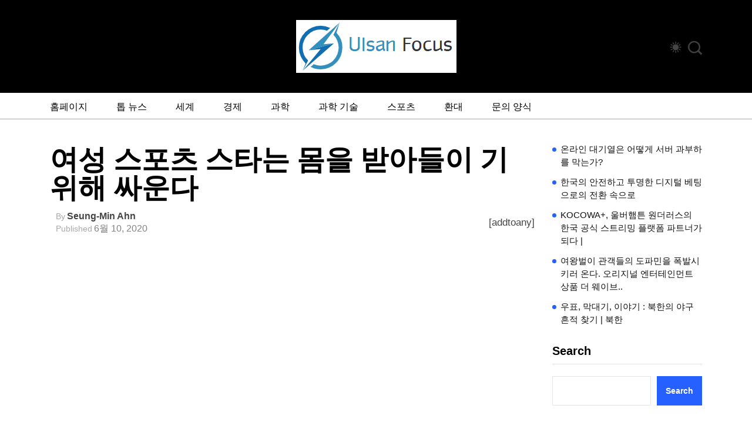

--- FILE ---
content_type: text/html; charset=UTF-8
request_url: https://www.ulsanfocus.com/%EC%97%AC%EC%84%B1-%EC%8A%A4%ED%8F%AC%EC%B8%A0-%EC%8A%A4%ED%83%80%EB%8A%94-%EB%AA%B8%EC%9D%84-%EB%B0%9B%EC%95%84%EB%93%A4%EC%9D%B4-%EA%B8%B0-%EC%9C%84%ED%95%B4-%EC%8B%B8%EC%9A%B4%EB%8B%A4/
body_size: 22882
content:
<!DOCTYPE html>
  <html lang="ko-KR"> 
    <head>
        <meta charset="UTF-8">
        <meta name="viewport" content="width=device-width, initial-scale=1, maximum-scale=1">
		<meta name='robots' content='index, follow, max-image-preview:large, max-snippet:-1, max-video-preview:-1' />

	<!-- This site is optimized with the Yoast SEO plugin v26.5 - https://yoast.com/wordpress/plugins/seo/ -->
	<title>여성 스포츠 스타는 몸을 받아들이 기 위해 싸운다</title>
	<meta name="description" content="육상 트랙 및 필드 스타 Marilyn Okoro는 오른팔에 &quot;Grace가 절약 한&quot;문신을 보여 주면서 영국에 자랑스럽게 달려 갔다.GB는 2008 년 베이징 올림픽에서 5 위를 차지했지만 2016 년에 도핑 위반으로 국제 올림픽위원회가 러시아와 러시아 IV를 제거하여 오" />
	<link rel="canonical" href="https://www.ulsanfocus.com/여성-스포츠-스타는-몸을-받아들이-기-위해-싸운다/" />
	<meta property="og:locale" content="ko_KR" />
	<meta property="og:type" content="article" />
	<meta property="og:title" content="여성 스포츠 스타는 몸을 받아들이 기 위해 싸운다" />
	<meta property="og:description" content="육상 트랙 및 필드 스타 Marilyn Okoro는 오른팔에 &quot;Grace가 절약 한&quot;문신을 보여 주면서 영국에 자랑스럽게 달려 갔다.GB는 2008 년 베이징 올림픽에서 5 위를 차지했지만 2016 년에 도핑 위반으로 국제 올림픽위원회가 러시아와 러시아 IV를 제거하여 오" />
	<meta property="og:url" content="https://www.ulsanfocus.com/여성-스포츠-스타는-몸을-받아들이-기-위해-싸운다/" />
	<meta property="og:site_name" content="포커스데일리" />
	<meta property="article:published_time" content="2020-06-10T10:35:26+00:00" />
	<meta name="author" content="Seung-min Ahn" />
	<meta name="twitter:card" content="summary_large_image" />
	<meta name="twitter:label1" content="글쓴이" />
	<meta name="twitter:data1" content="Seung-min Ahn" />
	<script type="application/ld+json" class="yoast-schema-graph">{"@context":"https://schema.org","@graph":[{"@type":"Article","@id":"https://www.ulsanfocus.com/%ec%97%ac%ec%84%b1-%ec%8a%a4%ed%8f%ac%ec%b8%a0-%ec%8a%a4%ed%83%80%eb%8a%94-%eb%aa%b8%ec%9d%84-%eb%b0%9b%ec%95%84%eb%93%a4%ec%9d%b4-%ea%b8%b0-%ec%9c%84%ed%95%b4-%ec%8b%b8%ec%9a%b4%eb%8b%a4/#article","isPartOf":{"@id":"https://www.ulsanfocus.com/%ec%97%ac%ec%84%b1-%ec%8a%a4%ed%8f%ac%ec%b8%a0-%ec%8a%a4%ed%83%80%eb%8a%94-%eb%aa%b8%ec%9d%84-%eb%b0%9b%ec%95%84%eb%93%a4%ec%9d%b4-%ea%b8%b0-%ec%9c%84%ed%95%b4-%ec%8b%b8%ec%9a%b4%eb%8b%a4/"},"author":{"name":"Seung-min Ahn","@id":"https://www.ulsanfocus.com/#/schema/person/d7c888a88f24d5bdfb9a915714a6e5a5"},"headline":"여성 스포츠 스타는 몸을 받아들이 기 위해 싸운다","datePublished":"2020-06-10T10:35:26+00:00","mainEntityOfPage":{"@id":"https://www.ulsanfocus.com/%ec%97%ac%ec%84%b1-%ec%8a%a4%ed%8f%ac%ec%b8%a0-%ec%8a%a4%ed%83%80%eb%8a%94-%eb%aa%b8%ec%9d%84-%eb%b0%9b%ec%95%84%eb%93%a4%ec%9d%b4-%ea%b8%b0-%ec%9c%84%ed%95%b4-%ec%8b%b8%ec%9a%b4%eb%8b%a4/"},"wordCount":77,"commentCount":0,"publisher":{"@id":"https://www.ulsanfocus.com/#organization"},"articleSection":["sport"],"inLanguage":"ko-KR","potentialAction":[{"@type":"CommentAction","name":"Comment","target":["https://www.ulsanfocus.com/%ec%97%ac%ec%84%b1-%ec%8a%a4%ed%8f%ac%ec%b8%a0-%ec%8a%a4%ed%83%80%eb%8a%94-%eb%aa%b8%ec%9d%84-%eb%b0%9b%ec%95%84%eb%93%a4%ec%9d%b4-%ea%b8%b0-%ec%9c%84%ed%95%b4-%ec%8b%b8%ec%9a%b4%eb%8b%a4/#respond"]}]},{"@type":"WebPage","@id":"https://www.ulsanfocus.com/%ec%97%ac%ec%84%b1-%ec%8a%a4%ed%8f%ac%ec%b8%a0-%ec%8a%a4%ed%83%80%eb%8a%94-%eb%aa%b8%ec%9d%84-%eb%b0%9b%ec%95%84%eb%93%a4%ec%9d%b4-%ea%b8%b0-%ec%9c%84%ed%95%b4-%ec%8b%b8%ec%9a%b4%eb%8b%a4/","url":"https://www.ulsanfocus.com/%ec%97%ac%ec%84%b1-%ec%8a%a4%ed%8f%ac%ec%b8%a0-%ec%8a%a4%ed%83%80%eb%8a%94-%eb%aa%b8%ec%9d%84-%eb%b0%9b%ec%95%84%eb%93%a4%ec%9d%b4-%ea%b8%b0-%ec%9c%84%ed%95%b4-%ec%8b%b8%ec%9a%b4%eb%8b%a4/","name":"여성 스포츠 스타는 몸을 받아들이 기 위해 싸운다","isPartOf":{"@id":"https://www.ulsanfocus.com/#website"},"datePublished":"2020-06-10T10:35:26+00:00","description":"육상 트랙 및 필드 스타 Marilyn Okoro는 오른팔에 \"Grace가 절약 한\"문신을 보여 주면서 영국에 자랑스럽게 달려 갔다.GB는 2008 년 베이징 올림픽에서 5 위를 차지했지만 2016 년에 도핑 위반으로 국제 올림픽위원회가 러시아와 러시아 IV를 제거하여 오","inLanguage":"ko-KR","potentialAction":[{"@type":"ReadAction","target":["https://www.ulsanfocus.com/%ec%97%ac%ec%84%b1-%ec%8a%a4%ed%8f%ac%ec%b8%a0-%ec%8a%a4%ed%83%80%eb%8a%94-%eb%aa%b8%ec%9d%84-%eb%b0%9b%ec%95%84%eb%93%a4%ec%9d%b4-%ea%b8%b0-%ec%9c%84%ed%95%b4-%ec%8b%b8%ec%9a%b4%eb%8b%a4/"]}]},{"@type":"WebSite","@id":"https://www.ulsanfocus.com/#website","url":"https://www.ulsanfocus.com/","name":"포커스데일리","description":"완전한 뉴스 세계","publisher":{"@id":"https://www.ulsanfocus.com/#organization"},"potentialAction":[{"@type":"SearchAction","target":{"@type":"EntryPoint","urlTemplate":"https://www.ulsanfocus.com/?s={search_term_string}"},"query-input":{"@type":"PropertyValueSpecification","valueRequired":true,"valueName":"search_term_string"}}],"inLanguage":"ko-KR"},{"@type":"Organization","@id":"https://www.ulsanfocus.com/#organization","name":"포커스데일리","url":"https://www.ulsanfocus.com/","logo":{"@type":"ImageObject","inLanguage":"ko-KR","@id":"https://www.ulsanfocus.com/#/schema/logo/image/","url":"https://www.ulsanfocus.com/wp-content/uploads/2025/02/ulsanfocus-logo.png","contentUrl":"https://www.ulsanfocus.com/wp-content/uploads/2025/02/ulsanfocus-logo.png","width":273,"height":90,"caption":"포커스데일리"},"image":{"@id":"https://www.ulsanfocus.com/#/schema/logo/image/"}},{"@type":"Person","@id":"https://www.ulsanfocus.com/#/schema/person/d7c888a88f24d5bdfb9a915714a6e5a5","name":"Seung-min Ahn","image":{"@type":"ImageObject","inLanguage":"ko-KR","@id":"https://www.ulsanfocus.com/#/schema/person/image/","url":"https://secure.gravatar.com/avatar/1c743b37ff66f0da93bb29dea64f526b309e2614e0f31c84e08d4b6869bd02ee?s=96&d=mm&r=g","contentUrl":"https://secure.gravatar.com/avatar/1c743b37ff66f0da93bb29dea64f526b309e2614e0f31c84e08d4b6869bd02ee?s=96&d=mm&r=g","caption":"Seung-min Ahn"},"description":"\"완벽한 의사 소통 자. 자랑스러운 알코올 중독자. 전형적인 웹 괴짜. 무관심에 빠지는 경향이 있습니다. 말썽꾼.\""}]}</script>
	<!-- / Yoast SEO plugin. -->


<link rel="alternate" type="application/rss+xml" title="포커스데일리 &raquo; 피드" href="https://www.ulsanfocus.com/feed/" />
<link rel="alternate" type="application/rss+xml" title="포커스데일리 &raquo; 댓글 피드" href="https://www.ulsanfocus.com/comments/feed/" />
<link rel="alternate" type="application/rss+xml" title="포커스데일리 &raquo; 여성 스포츠 스타는 몸을 받아들이 기 위해 싸운다 댓글 피드" href="https://www.ulsanfocus.com/%ec%97%ac%ec%84%b1-%ec%8a%a4%ed%8f%ac%ec%b8%a0-%ec%8a%a4%ed%83%80%eb%8a%94-%eb%aa%b8%ec%9d%84-%eb%b0%9b%ec%95%84%eb%93%a4%ec%9d%b4-%ea%b8%b0-%ec%9c%84%ed%95%b4-%ec%8b%b8%ec%9a%b4%eb%8b%a4/feed/" />
<link rel="alternate" title="oEmbed (JSON)" type="application/json+oembed" href="https://www.ulsanfocus.com/wp-json/oembed/1.0/embed?url=https%3A%2F%2Fwww.ulsanfocus.com%2F%25ec%2597%25ac%25ec%2584%25b1-%25ec%258a%25a4%25ed%258f%25ac%25ec%25b8%25a0-%25ec%258a%25a4%25ed%2583%2580%25eb%258a%2594-%25eb%25aa%25b8%25ec%259d%2584-%25eb%25b0%259b%25ec%2595%2584%25eb%2593%25a4%25ec%259d%25b4-%25ea%25b8%25b0-%25ec%259c%2584%25ed%2595%25b4-%25ec%258b%25b8%25ec%259a%25b4%25eb%258b%25a4%2F" />
<link rel="alternate" title="oEmbed (XML)" type="text/xml+oembed" href="https://www.ulsanfocus.com/wp-json/oembed/1.0/embed?url=https%3A%2F%2Fwww.ulsanfocus.com%2F%25ec%2597%25ac%25ec%2584%25b1-%25ec%258a%25a4%25ed%258f%25ac%25ec%25b8%25a0-%25ec%258a%25a4%25ed%2583%2580%25eb%258a%2594-%25eb%25aa%25b8%25ec%259d%2584-%25eb%25b0%259b%25ec%2595%2584%25eb%2593%25a4%25ec%259d%25b4-%25ea%25b8%25b0-%25ec%259c%2584%25ed%2595%25b4-%25ec%258b%25b8%25ec%259a%25b4%25eb%258b%25a4%2F&#038;format=xml" />
<style id='wp-img-auto-sizes-contain-inline-css' type='text/css'>
img:is([sizes=auto i],[sizes^="auto," i]){contain-intrinsic-size:3000px 1500px}
/*# sourceURL=wp-img-auto-sizes-contain-inline-css */
</style>
<style id='wp-emoji-styles-inline-css' type='text/css'>

	img.wp-smiley, img.emoji {
		display: inline !important;
		border: none !important;
		box-shadow: none !important;
		height: 1em !important;
		width: 1em !important;
		margin: 0 0.07em !important;
		vertical-align: -0.1em !important;
		background: none !important;
		padding: 0 !important;
	}
/*# sourceURL=wp-emoji-styles-inline-css */
</style>
<style id='wp-block-library-inline-css' type='text/css'>
:root{--wp-block-synced-color:#7a00df;--wp-block-synced-color--rgb:122,0,223;--wp-bound-block-color:var(--wp-block-synced-color);--wp-editor-canvas-background:#ddd;--wp-admin-theme-color:#007cba;--wp-admin-theme-color--rgb:0,124,186;--wp-admin-theme-color-darker-10:#006ba1;--wp-admin-theme-color-darker-10--rgb:0,107,160.5;--wp-admin-theme-color-darker-20:#005a87;--wp-admin-theme-color-darker-20--rgb:0,90,135;--wp-admin-border-width-focus:2px}@media (min-resolution:192dpi){:root{--wp-admin-border-width-focus:1.5px}}.wp-element-button{cursor:pointer}:root .has-very-light-gray-background-color{background-color:#eee}:root .has-very-dark-gray-background-color{background-color:#313131}:root .has-very-light-gray-color{color:#eee}:root .has-very-dark-gray-color{color:#313131}:root .has-vivid-green-cyan-to-vivid-cyan-blue-gradient-background{background:linear-gradient(135deg,#00d084,#0693e3)}:root .has-purple-crush-gradient-background{background:linear-gradient(135deg,#34e2e4,#4721fb 50%,#ab1dfe)}:root .has-hazy-dawn-gradient-background{background:linear-gradient(135deg,#faaca8,#dad0ec)}:root .has-subdued-olive-gradient-background{background:linear-gradient(135deg,#fafae1,#67a671)}:root .has-atomic-cream-gradient-background{background:linear-gradient(135deg,#fdd79a,#004a59)}:root .has-nightshade-gradient-background{background:linear-gradient(135deg,#330968,#31cdcf)}:root .has-midnight-gradient-background{background:linear-gradient(135deg,#020381,#2874fc)}:root{--wp--preset--font-size--normal:16px;--wp--preset--font-size--huge:42px}.has-regular-font-size{font-size:1em}.has-larger-font-size{font-size:2.625em}.has-normal-font-size{font-size:var(--wp--preset--font-size--normal)}.has-huge-font-size{font-size:var(--wp--preset--font-size--huge)}.has-text-align-center{text-align:center}.has-text-align-left{text-align:left}.has-text-align-right{text-align:right}.has-fit-text{white-space:nowrap!important}#end-resizable-editor-section{display:none}.aligncenter{clear:both}.items-justified-left{justify-content:flex-start}.items-justified-center{justify-content:center}.items-justified-right{justify-content:flex-end}.items-justified-space-between{justify-content:space-between}.screen-reader-text{border:0;clip-path:inset(50%);height:1px;margin:-1px;overflow:hidden;padding:0;position:absolute;width:1px;word-wrap:normal!important}.screen-reader-text:focus{background-color:#ddd;clip-path:none;color:#444;display:block;font-size:1em;height:auto;left:5px;line-height:normal;padding:15px 23px 14px;text-decoration:none;top:5px;width:auto;z-index:100000}html :where(.has-border-color){border-style:solid}html :where([style*=border-top-color]){border-top-style:solid}html :where([style*=border-right-color]){border-right-style:solid}html :where([style*=border-bottom-color]){border-bottom-style:solid}html :where([style*=border-left-color]){border-left-style:solid}html :where([style*=border-width]){border-style:solid}html :where([style*=border-top-width]){border-top-style:solid}html :where([style*=border-right-width]){border-right-style:solid}html :where([style*=border-bottom-width]){border-bottom-style:solid}html :where([style*=border-left-width]){border-left-style:solid}html :where(img[class*=wp-image-]){height:auto;max-width:100%}:where(figure){margin:0 0 1em}html :where(.is-position-sticky){--wp-admin--admin-bar--position-offset:var(--wp-admin--admin-bar--height,0px)}@media screen and (max-width:600px){html :where(.is-position-sticky){--wp-admin--admin-bar--position-offset:0px}}

/*# sourceURL=wp-block-library-inline-css */
</style><style id='wp-block-latest-posts-inline-css' type='text/css'>
.wp-block-latest-posts{box-sizing:border-box}.wp-block-latest-posts.alignleft{margin-right:2em}.wp-block-latest-posts.alignright{margin-left:2em}.wp-block-latest-posts.wp-block-latest-posts__list{list-style:none}.wp-block-latest-posts.wp-block-latest-posts__list li{clear:both;overflow-wrap:break-word}.wp-block-latest-posts.is-grid{display:flex;flex-wrap:wrap}.wp-block-latest-posts.is-grid li{margin:0 1.25em 1.25em 0;width:100%}@media (min-width:600px){.wp-block-latest-posts.columns-2 li{width:calc(50% - .625em)}.wp-block-latest-posts.columns-2 li:nth-child(2n){margin-right:0}.wp-block-latest-posts.columns-3 li{width:calc(33.33333% - .83333em)}.wp-block-latest-posts.columns-3 li:nth-child(3n){margin-right:0}.wp-block-latest-posts.columns-4 li{width:calc(25% - .9375em)}.wp-block-latest-posts.columns-4 li:nth-child(4n){margin-right:0}.wp-block-latest-posts.columns-5 li{width:calc(20% - 1em)}.wp-block-latest-posts.columns-5 li:nth-child(5n){margin-right:0}.wp-block-latest-posts.columns-6 li{width:calc(16.66667% - 1.04167em)}.wp-block-latest-posts.columns-6 li:nth-child(6n){margin-right:0}}:root :where(.wp-block-latest-posts.is-grid){padding:0}:root :where(.wp-block-latest-posts.wp-block-latest-posts__list){padding-left:0}.wp-block-latest-posts__post-author,.wp-block-latest-posts__post-date{display:block;font-size:.8125em}.wp-block-latest-posts__post-excerpt,.wp-block-latest-posts__post-full-content{margin-bottom:1em;margin-top:.5em}.wp-block-latest-posts__featured-image a{display:inline-block}.wp-block-latest-posts__featured-image img{height:auto;max-width:100%;width:auto}.wp-block-latest-posts__featured-image.alignleft{float:left;margin-right:1em}.wp-block-latest-posts__featured-image.alignright{float:right;margin-left:1em}.wp-block-latest-posts__featured-image.aligncenter{margin-bottom:1em;text-align:center}
/*# sourceURL=https://www.ulsanfocus.com/wp-includes/blocks/latest-posts/style.min.css */
</style>
<style id='wp-block-search-inline-css' type='text/css'>
.wp-block-search__button{margin-left:10px;word-break:normal}.wp-block-search__button.has-icon{line-height:0}.wp-block-search__button svg{height:1.25em;min-height:24px;min-width:24px;width:1.25em;fill:currentColor;vertical-align:text-bottom}:where(.wp-block-search__button){border:1px solid #ccc;padding:6px 10px}.wp-block-search__inside-wrapper{display:flex;flex:auto;flex-wrap:nowrap;max-width:100%}.wp-block-search__label{width:100%}.wp-block-search.wp-block-search__button-only .wp-block-search__button{box-sizing:border-box;display:flex;flex-shrink:0;justify-content:center;margin-left:0;max-width:100%}.wp-block-search.wp-block-search__button-only .wp-block-search__inside-wrapper{min-width:0!important;transition-property:width}.wp-block-search.wp-block-search__button-only .wp-block-search__input{flex-basis:100%;transition-duration:.3s}.wp-block-search.wp-block-search__button-only.wp-block-search__searchfield-hidden,.wp-block-search.wp-block-search__button-only.wp-block-search__searchfield-hidden .wp-block-search__inside-wrapper{overflow:hidden}.wp-block-search.wp-block-search__button-only.wp-block-search__searchfield-hidden .wp-block-search__input{border-left-width:0!important;border-right-width:0!important;flex-basis:0;flex-grow:0;margin:0;min-width:0!important;padding-left:0!important;padding-right:0!important;width:0!important}:where(.wp-block-search__input){appearance:none;border:1px solid #949494;flex-grow:1;font-family:inherit;font-size:inherit;font-style:inherit;font-weight:inherit;letter-spacing:inherit;line-height:inherit;margin-left:0;margin-right:0;min-width:3rem;padding:8px;text-decoration:unset!important;text-transform:inherit}:where(.wp-block-search__button-inside .wp-block-search__inside-wrapper){background-color:#fff;border:1px solid #949494;box-sizing:border-box;padding:4px}:where(.wp-block-search__button-inside .wp-block-search__inside-wrapper) .wp-block-search__input{border:none;border-radius:0;padding:0 4px}:where(.wp-block-search__button-inside .wp-block-search__inside-wrapper) .wp-block-search__input:focus{outline:none}:where(.wp-block-search__button-inside .wp-block-search__inside-wrapper) :where(.wp-block-search__button){padding:4px 8px}.wp-block-search.aligncenter .wp-block-search__inside-wrapper{margin:auto}.wp-block[data-align=right] .wp-block-search.wp-block-search__button-only .wp-block-search__inside-wrapper{float:right}
/*# sourceURL=https://www.ulsanfocus.com/wp-includes/blocks/search/style.min.css */
</style>
<style id='wp-block-search-theme-inline-css' type='text/css'>
.wp-block-search .wp-block-search__label{font-weight:700}.wp-block-search__button{border:1px solid #ccc;padding:.375em .625em}
/*# sourceURL=https://www.ulsanfocus.com/wp-includes/blocks/search/theme.min.css */
</style>
<style id='global-styles-inline-css' type='text/css'>
:root{--wp--preset--aspect-ratio--square: 1;--wp--preset--aspect-ratio--4-3: 4/3;--wp--preset--aspect-ratio--3-4: 3/4;--wp--preset--aspect-ratio--3-2: 3/2;--wp--preset--aspect-ratio--2-3: 2/3;--wp--preset--aspect-ratio--16-9: 16/9;--wp--preset--aspect-ratio--9-16: 9/16;--wp--preset--color--black: #000000;--wp--preset--color--cyan-bluish-gray: #abb8c3;--wp--preset--color--white: #ffffff;--wp--preset--color--pale-pink: #f78da7;--wp--preset--color--vivid-red: #cf2e2e;--wp--preset--color--luminous-vivid-orange: #ff6900;--wp--preset--color--luminous-vivid-amber: #fcb900;--wp--preset--color--light-green-cyan: #7bdcb5;--wp--preset--color--vivid-green-cyan: #00d084;--wp--preset--color--pale-cyan-blue: #8ed1fc;--wp--preset--color--vivid-cyan-blue: #0693e3;--wp--preset--color--vivid-purple: #9b51e0;--wp--preset--gradient--vivid-cyan-blue-to-vivid-purple: linear-gradient(135deg,rgb(6,147,227) 0%,rgb(155,81,224) 100%);--wp--preset--gradient--light-green-cyan-to-vivid-green-cyan: linear-gradient(135deg,rgb(122,220,180) 0%,rgb(0,208,130) 100%);--wp--preset--gradient--luminous-vivid-amber-to-luminous-vivid-orange: linear-gradient(135deg,rgb(252,185,0) 0%,rgb(255,105,0) 100%);--wp--preset--gradient--luminous-vivid-orange-to-vivid-red: linear-gradient(135deg,rgb(255,105,0) 0%,rgb(207,46,46) 100%);--wp--preset--gradient--very-light-gray-to-cyan-bluish-gray: linear-gradient(135deg,rgb(238,238,238) 0%,rgb(169,184,195) 100%);--wp--preset--gradient--cool-to-warm-spectrum: linear-gradient(135deg,rgb(74,234,220) 0%,rgb(151,120,209) 20%,rgb(207,42,186) 40%,rgb(238,44,130) 60%,rgb(251,105,98) 80%,rgb(254,248,76) 100%);--wp--preset--gradient--blush-light-purple: linear-gradient(135deg,rgb(255,206,236) 0%,rgb(152,150,240) 100%);--wp--preset--gradient--blush-bordeaux: linear-gradient(135deg,rgb(254,205,165) 0%,rgb(254,45,45) 50%,rgb(107,0,62) 100%);--wp--preset--gradient--luminous-dusk: linear-gradient(135deg,rgb(255,203,112) 0%,rgb(199,81,192) 50%,rgb(65,88,208) 100%);--wp--preset--gradient--pale-ocean: linear-gradient(135deg,rgb(255,245,203) 0%,rgb(182,227,212) 50%,rgb(51,167,181) 100%);--wp--preset--gradient--electric-grass: linear-gradient(135deg,rgb(202,248,128) 0%,rgb(113,206,126) 100%);--wp--preset--gradient--midnight: linear-gradient(135deg,rgb(2,3,129) 0%,rgb(40,116,252) 100%);--wp--preset--font-size--small: 13px;--wp--preset--font-size--medium: 20px;--wp--preset--font-size--large: 36px;--wp--preset--font-size--x-large: 42px;--wp--preset--spacing--20: 0.44rem;--wp--preset--spacing--30: 0.67rem;--wp--preset--spacing--40: 1rem;--wp--preset--spacing--50: 1.5rem;--wp--preset--spacing--60: 2.25rem;--wp--preset--spacing--70: 3.38rem;--wp--preset--spacing--80: 5.06rem;--wp--preset--shadow--natural: 6px 6px 9px rgba(0, 0, 0, 0.2);--wp--preset--shadow--deep: 12px 12px 50px rgba(0, 0, 0, 0.4);--wp--preset--shadow--sharp: 6px 6px 0px rgba(0, 0, 0, 0.2);--wp--preset--shadow--outlined: 6px 6px 0px -3px rgb(255, 255, 255), 6px 6px rgb(0, 0, 0);--wp--preset--shadow--crisp: 6px 6px 0px rgb(0, 0, 0);}:where(.is-layout-flex){gap: 0.5em;}:where(.is-layout-grid){gap: 0.5em;}body .is-layout-flex{display: flex;}.is-layout-flex{flex-wrap: wrap;align-items: center;}.is-layout-flex > :is(*, div){margin: 0;}body .is-layout-grid{display: grid;}.is-layout-grid > :is(*, div){margin: 0;}:where(.wp-block-columns.is-layout-flex){gap: 2em;}:where(.wp-block-columns.is-layout-grid){gap: 2em;}:where(.wp-block-post-template.is-layout-flex){gap: 1.25em;}:where(.wp-block-post-template.is-layout-grid){gap: 1.25em;}.has-black-color{color: var(--wp--preset--color--black) !important;}.has-cyan-bluish-gray-color{color: var(--wp--preset--color--cyan-bluish-gray) !important;}.has-white-color{color: var(--wp--preset--color--white) !important;}.has-pale-pink-color{color: var(--wp--preset--color--pale-pink) !important;}.has-vivid-red-color{color: var(--wp--preset--color--vivid-red) !important;}.has-luminous-vivid-orange-color{color: var(--wp--preset--color--luminous-vivid-orange) !important;}.has-luminous-vivid-amber-color{color: var(--wp--preset--color--luminous-vivid-amber) !important;}.has-light-green-cyan-color{color: var(--wp--preset--color--light-green-cyan) !important;}.has-vivid-green-cyan-color{color: var(--wp--preset--color--vivid-green-cyan) !important;}.has-pale-cyan-blue-color{color: var(--wp--preset--color--pale-cyan-blue) !important;}.has-vivid-cyan-blue-color{color: var(--wp--preset--color--vivid-cyan-blue) !important;}.has-vivid-purple-color{color: var(--wp--preset--color--vivid-purple) !important;}.has-black-background-color{background-color: var(--wp--preset--color--black) !important;}.has-cyan-bluish-gray-background-color{background-color: var(--wp--preset--color--cyan-bluish-gray) !important;}.has-white-background-color{background-color: var(--wp--preset--color--white) !important;}.has-pale-pink-background-color{background-color: var(--wp--preset--color--pale-pink) !important;}.has-vivid-red-background-color{background-color: var(--wp--preset--color--vivid-red) !important;}.has-luminous-vivid-orange-background-color{background-color: var(--wp--preset--color--luminous-vivid-orange) !important;}.has-luminous-vivid-amber-background-color{background-color: var(--wp--preset--color--luminous-vivid-amber) !important;}.has-light-green-cyan-background-color{background-color: var(--wp--preset--color--light-green-cyan) !important;}.has-vivid-green-cyan-background-color{background-color: var(--wp--preset--color--vivid-green-cyan) !important;}.has-pale-cyan-blue-background-color{background-color: var(--wp--preset--color--pale-cyan-blue) !important;}.has-vivid-cyan-blue-background-color{background-color: var(--wp--preset--color--vivid-cyan-blue) !important;}.has-vivid-purple-background-color{background-color: var(--wp--preset--color--vivid-purple) !important;}.has-black-border-color{border-color: var(--wp--preset--color--black) !important;}.has-cyan-bluish-gray-border-color{border-color: var(--wp--preset--color--cyan-bluish-gray) !important;}.has-white-border-color{border-color: var(--wp--preset--color--white) !important;}.has-pale-pink-border-color{border-color: var(--wp--preset--color--pale-pink) !important;}.has-vivid-red-border-color{border-color: var(--wp--preset--color--vivid-red) !important;}.has-luminous-vivid-orange-border-color{border-color: var(--wp--preset--color--luminous-vivid-orange) !important;}.has-luminous-vivid-amber-border-color{border-color: var(--wp--preset--color--luminous-vivid-amber) !important;}.has-light-green-cyan-border-color{border-color: var(--wp--preset--color--light-green-cyan) !important;}.has-vivid-green-cyan-border-color{border-color: var(--wp--preset--color--vivid-green-cyan) !important;}.has-pale-cyan-blue-border-color{border-color: var(--wp--preset--color--pale-cyan-blue) !important;}.has-vivid-cyan-blue-border-color{border-color: var(--wp--preset--color--vivid-cyan-blue) !important;}.has-vivid-purple-border-color{border-color: var(--wp--preset--color--vivid-purple) !important;}.has-vivid-cyan-blue-to-vivid-purple-gradient-background{background: var(--wp--preset--gradient--vivid-cyan-blue-to-vivid-purple) !important;}.has-light-green-cyan-to-vivid-green-cyan-gradient-background{background: var(--wp--preset--gradient--light-green-cyan-to-vivid-green-cyan) !important;}.has-luminous-vivid-amber-to-luminous-vivid-orange-gradient-background{background: var(--wp--preset--gradient--luminous-vivid-amber-to-luminous-vivid-orange) !important;}.has-luminous-vivid-orange-to-vivid-red-gradient-background{background: var(--wp--preset--gradient--luminous-vivid-orange-to-vivid-red) !important;}.has-very-light-gray-to-cyan-bluish-gray-gradient-background{background: var(--wp--preset--gradient--very-light-gray-to-cyan-bluish-gray) !important;}.has-cool-to-warm-spectrum-gradient-background{background: var(--wp--preset--gradient--cool-to-warm-spectrum) !important;}.has-blush-light-purple-gradient-background{background: var(--wp--preset--gradient--blush-light-purple) !important;}.has-blush-bordeaux-gradient-background{background: var(--wp--preset--gradient--blush-bordeaux) !important;}.has-luminous-dusk-gradient-background{background: var(--wp--preset--gradient--luminous-dusk) !important;}.has-pale-ocean-gradient-background{background: var(--wp--preset--gradient--pale-ocean) !important;}.has-electric-grass-gradient-background{background: var(--wp--preset--gradient--electric-grass) !important;}.has-midnight-gradient-background{background: var(--wp--preset--gradient--midnight) !important;}.has-small-font-size{font-size: var(--wp--preset--font-size--small) !important;}.has-medium-font-size{font-size: var(--wp--preset--font-size--medium) !important;}.has-large-font-size{font-size: var(--wp--preset--font-size--large) !important;}.has-x-large-font-size{font-size: var(--wp--preset--font-size--x-large) !important;}
/*# sourceURL=global-styles-inline-css */
</style>

<style id='classic-theme-styles-inline-css' type='text/css'>
/*! This file is auto-generated */
.wp-block-button__link{color:#fff;background-color:#32373c;border-radius:9999px;box-shadow:none;text-decoration:none;padding:calc(.667em + 2px) calc(1.333em + 2px);font-size:1.125em}.wp-block-file__button{background:#32373c;color:#fff;text-decoration:none}
/*# sourceURL=/wp-includes/css/classic-themes.min.css */
</style>
<link rel='stylesheet' id='dashicons-css' href='https://www.ulsanfocus.com/wp-includes/css/dashicons.min.css?ver=6.9' type='text/css' media='all' />
<link rel='stylesheet' id='admin-bar-css' href='https://www.ulsanfocus.com/wp-includes/css/admin-bar.min.css?ver=6.9' type='text/css' media='all' />
<style id='admin-bar-inline-css' type='text/css'>

    /* Hide CanvasJS credits for P404 charts specifically */
    #p404RedirectChart .canvasjs-chart-credit {
        display: none !important;
    }
    
    #p404RedirectChart canvas {
        border-radius: 6px;
    }

    .p404-redirect-adminbar-weekly-title {
        font-weight: bold;
        font-size: 14px;
        color: #fff;
        margin-bottom: 6px;
    }

    #wpadminbar #wp-admin-bar-p404_free_top_button .ab-icon:before {
        content: "\f103";
        color: #dc3545;
        top: 3px;
    }
    
    #wp-admin-bar-p404_free_top_button .ab-item {
        min-width: 80px !important;
        padding: 0px !important;
    }
    
    /* Ensure proper positioning and z-index for P404 dropdown */
    .p404-redirect-adminbar-dropdown-wrap { 
        min-width: 0; 
        padding: 0;
        position: static !important;
    }
    
    #wpadminbar #wp-admin-bar-p404_free_top_button_dropdown {
        position: static !important;
    }
    
    #wpadminbar #wp-admin-bar-p404_free_top_button_dropdown .ab-item {
        padding: 0 !important;
        margin: 0 !important;
    }
    
    .p404-redirect-dropdown-container {
        min-width: 340px;
        padding: 18px 18px 12px 18px;
        background: #23282d !important;
        color: #fff;
        border-radius: 12px;
        box-shadow: 0 8px 32px rgba(0,0,0,0.25);
        margin-top: 10px;
        position: relative !important;
        z-index: 999999 !important;
        display: block !important;
        border: 1px solid #444;
    }
    
    /* Ensure P404 dropdown appears on hover */
    #wpadminbar #wp-admin-bar-p404_free_top_button .p404-redirect-dropdown-container { 
        display: none !important;
    }
    
    #wpadminbar #wp-admin-bar-p404_free_top_button:hover .p404-redirect-dropdown-container { 
        display: block !important;
    }
    
    #wpadminbar #wp-admin-bar-p404_free_top_button:hover #wp-admin-bar-p404_free_top_button_dropdown .p404-redirect-dropdown-container {
        display: block !important;
    }
    
    .p404-redirect-card {
        background: #2c3338;
        border-radius: 8px;
        padding: 18px 18px 12px 18px;
        box-shadow: 0 2px 8px rgba(0,0,0,0.07);
        display: flex;
        flex-direction: column;
        align-items: flex-start;
        border: 1px solid #444;
    }
    
    .p404-redirect-btn {
        display: inline-block;
        background: #dc3545;
        color: #fff !important;
        font-weight: bold;
        padding: 5px 22px;
        border-radius: 8px;
        text-decoration: none;
        font-size: 17px;
        transition: background 0.2s, box-shadow 0.2s;
        margin-top: 8px;
        box-shadow: 0 2px 8px rgba(220,53,69,0.15);
        text-align: center;
        line-height: 1.6;
    }
    
    .p404-redirect-btn:hover {
        background: #c82333;
        color: #fff !important;
        box-shadow: 0 4px 16px rgba(220,53,69,0.25);
    }
    
    /* Prevent conflicts with other admin bar dropdowns */
    #wpadminbar .ab-top-menu > li:hover > .ab-item,
    #wpadminbar .ab-top-menu > li.hover > .ab-item {
        z-index: auto;
    }
    
    #wpadminbar #wp-admin-bar-p404_free_top_button:hover > .ab-item {
        z-index: 999998 !important;
    }
    
/*# sourceURL=admin-bar-inline-css */
</style>
<link rel='stylesheet' id='font-awesome-lib-css' href='https://www.ulsanfocus.com/wp-content/themes/vibenews/assets/css/font-awesome.css?ver=6.9' type='text/css' media='all' />
<link rel='stylesheet' id='icon-font-css' href='https://www.ulsanfocus.com/wp-content/themes/vibenews/assets/css/icon-font.css?ver=6.9' type='text/css' media='all' />
<link rel='stylesheet' id='remix-icon-css' href='https://www.ulsanfocus.com/wp-content/themes/vibenews/assets/css/remixicon.css?ver=6.9' type='text/css' media='all' />
<link rel='stylesheet' id='animate-css' href='https://www.ulsanfocus.com/wp-content/themes/vibenews/assets/css/animate.css?ver=6.9' type='text/css' media='all' />
<link rel='stylesheet' id='magnific-popup-css' href='https://www.ulsanfocus.com/wp-content/themes/vibenews/assets/css/magnific-popup.css?ver=6.9' type='text/css' media='all' />
<link rel='stylesheet' id='owl-carousel-css' href='https://www.ulsanfocus.com/wp-content/themes/vibenews/assets/css/owl.carousel.min.css?ver=6.9' type='text/css' media='all' />
<link rel='stylesheet' id='owl-theme-css' href='https://www.ulsanfocus.com/wp-content/themes/vibenews/assets/css/owl.theme.min.css?ver=6.9' type='text/css' media='all' />
<link rel='stylesheet' id='slick-css' href='https://www.ulsanfocus.com/wp-content/themes/vibenews/assets/css/slick.css?ver=6.9' type='text/css' media='all' />
<link rel='stylesheet' id='slicknav-css' href='https://www.ulsanfocus.com/wp-content/themes/vibenews/assets/css/slicknav.css?ver=6.9' type='text/css' media='all' />
<link rel='stylesheet' id='swiper-css' href='https://www.ulsanfocus.com/wp-content/themes/vibenews/assets/css/swiper.min.css?ver=6.9' type='text/css' media='all' />
<link rel='stylesheet' id='flickity-css' href='https://www.ulsanfocus.com/wp-content/themes/vibenews/assets/css/flickity.min.css?ver=6.9' type='text/css' media='all' />
<link rel='stylesheet' id='bootstrap-css' href='https://www.ulsanfocus.com/wp-content/themes/vibenews/assets/css/bootstrap.min.css?ver=4.0' type='text/css' media='all' />
<link rel='stylesheet' id='theme-fonts-css' href='https://www.ulsanfocus.com/wp-content/themes/vibenews/assets/css/theme-fonts.css?ver=1.0' type='text/css' media='all' />
<link rel='stylesheet' id='vibenews-main-css' href='https://www.ulsanfocus.com/wp-content/themes/vibenews/assets/css/main.css?ver=6.9' type='text/css' media='all' />
<link rel='stylesheet' id='vibenews-responsive-css' href='https://www.ulsanfocus.com/wp-content/themes/vibenews/assets/css/responsive.css?ver=6.9' type='text/css' media='all' />
<link rel='stylesheet' id='vibenews-style-css' href='https://www.ulsanfocus.com/wp-content/themes/vibenews/style.css?ver=6.9' type='text/css' media='all' />
<link rel='stylesheet' id='vibenews-custom-style-css' href='https://www.ulsanfocus.com/wp-content/themes/vibenews/assets/css/custom-style.css?ver=6.9' type='text/css' media='all' />
<style id='vibenews-custom-style-inline-css' type='text/css'>

					.cat-item-20 span.post_count {background-color : #FFFFFF !important;} 
				
					.cat-item-24 span.post_count {background-color : #FFFFFF !important;} 
				
					.cat-item-28 span.post_count {background-color : #FFFFFF !important;} 
				
					.cat-item-21 span.post_count {background-color : #FFFFFF !important;} 
				
					.cat-item-23 span.post_count {background-color : #FFFFFF !important;} 
				
					.cat-item-22 span.post_count {background-color : #FFFFFF !important;} 
				
					.cat-item-1 span.post_count {background-color : #FFFFFF !important;} 
				
					.cat-item-25 span.post_count {background-color : #FFFFFF !important;} 
				
/*# sourceURL=vibenews-custom-style-inline-css */
</style>
<script type="text/javascript" src="https://www.ulsanfocus.com/wp-includes/js/jquery/jquery.min.js?ver=3.7.1&#039; data-cfasync=&#039;true" id="jquery-core-js"></script>
<script type="text/javascript" src="https://www.ulsanfocus.com/wp-includes/js/jquery/jquery-migrate.min.js?ver=3.4.1&#039; data-cfasync=&#039;true" id="jquery-migrate-js"></script>
<script type="text/javascript" id="jquery-js-after">
/* <![CDATA[ */
jQuery(document).ready(function() {
	jQuery(".59ec529c553f52e861278f461b55b63e").click(function() {
		jQuery.post(
			"https://www.ulsanfocus.com/wp-admin/admin-ajax.php", {
				"action": "quick_adsense_onpost_ad_click",
				"quick_adsense_onpost_ad_index": jQuery(this).attr("data-index"),
				"quick_adsense_nonce": "a56cab84a3",
			}, function(response) { }
		);
	});
});

//# sourceURL=jquery-js-after
/* ]]> */
</script>
<script type="text/javascript" id="cfmonitor-js-extra">
/* <![CDATA[ */
var cfmonitor = {"client_ip":"18.222.144.68","max_clicks":"2","clicks":"0","is_blocked":"0","customclass":"cfmonitor","disablead":"false","currentURL":"/%EC%97%AC%EC%84%B1-%EC%8A%A4%ED%8F%AC%EC%B8%A0-%EC%8A%A4%ED%83%80%EB%8A%94-%EB%AA%B8%EC%9D%84-%EB%B0%9B%EC%95%84%EB%93%A4%EC%9D%B4-%EA%B8%B0-%EC%9C%84%ED%95%B4-%EC%8B%B8%EC%9A%B4%EB%8B%A4/","debug":"true","caching":"1","ajaxurl":"https://www.ulsanfocus.com/wp-admin/admin-ajax.php","nonce":"485e7730bf"};
//# sourceURL=cfmonitor-js-extra
/* ]]> */
</script>
<script type="text/javascript" src="https://www.ulsanfocus.com/wp-content/plugins/cfmonitor/js/check.js?ver=6.9&#039; data-cfasync=&#039;true" id="cfmonitor-js"></script>
<link rel="https://api.w.org/" href="https://www.ulsanfocus.com/wp-json/" /><link rel="alternate" title="JSON" type="application/json" href="https://www.ulsanfocus.com/wp-json/wp/v2/posts/1550" /><link rel="EditURI" type="application/rsd+xml" title="RSD" href="https://www.ulsanfocus.com/xmlrpc.php?rsd" />
<meta name="generator" content="WordPress 6.9" />
<link rel='shortlink' href='https://www.ulsanfocus.com/?p=1550' />
<meta name="generator" content="Redux 4.5.10" /><meta name="google-site-verification" content="WubXYXuO-XhqKoysfXzo7KSaJjCHzXdoYjFq7F5oTE0" /><script type="text/javascript">//<![CDATA[
  function external_links_in_new_windows_loop() {
    if (!document.links) {
      document.links = document.getElementsByTagName('a');
    }
    var change_link = false;
    var force = '';
    var ignore = '';

    for (var t=0; t<document.links.length; t++) {
      var all_links = document.links[t];
      change_link = false;
      
      if(document.links[t].hasAttribute('onClick') == false) {
        // forced if the address starts with http (or also https), but does not link to the current domain
        if(all_links.href.search(/^http/) != -1 && all_links.href.search('www.ulsanfocus.com') == -1 && all_links.href.search(/^#/) == -1) {
          // console.log('Changed ' + all_links.href);
          change_link = true;
        }
          
        if(force != '' && all_links.href.search(force) != -1) {
          // forced
          // console.log('force ' + all_links.href);
          change_link = true;
        }
        
        if(ignore != '' && all_links.href.search(ignore) != -1) {
          // console.log('ignore ' + all_links.href);
          // ignored
          change_link = false;
        }

        if(change_link == true) {
          // console.log('Changed ' + all_links.href);
          document.links[t].setAttribute('onClick', 'javascript:window.open(\'' + all_links.href.replace(/'/g, '') + '\', \'_blank\', \'noopener\'); return false;');
          document.links[t].removeAttribute('target');
        }
      }
    }
  }
  
  // Load
  function external_links_in_new_windows_load(func)
  {  
    var oldonload = window.onload;
    if (typeof window.onload != 'function'){
      window.onload = func;
    } else {
      window.onload = function(){
        oldonload();
        func();
      }
    }
  }

  external_links_in_new_windows_load(external_links_in_new_windows_loop);
  //]]></script>

<script data-ad-client="ca-pub-1959342430339023" async src="https://pagead2.googlesyndication.com/pagead/js/adsbygoogle.js"></script>

<meta name="google-site-verification" content="QyEIXkin0sdIw59g_LFfGMuUnySzymT73c0mlVodhsw" /><style type="text/css">.saboxplugin-wrap{-webkit-box-sizing:border-box;-moz-box-sizing:border-box;-ms-box-sizing:border-box;box-sizing:border-box;border:1px solid #eee;width:100%;clear:both;display:block;overflow:hidden;word-wrap:break-word;position:relative}.saboxplugin-wrap .saboxplugin-gravatar{float:left;padding:0 20px 20px 20px}.saboxplugin-wrap .saboxplugin-gravatar img{max-width:100px;height:auto;border-radius:0;}.saboxplugin-wrap .saboxplugin-authorname{font-size:18px;line-height:1;margin:20px 0 0 20px;display:block}.saboxplugin-wrap .saboxplugin-authorname a{text-decoration:none}.saboxplugin-wrap .saboxplugin-authorname a:focus{outline:0}.saboxplugin-wrap .saboxplugin-desc{display:block;margin:5px 20px}.saboxplugin-wrap .saboxplugin-desc a{text-decoration:underline}.saboxplugin-wrap .saboxplugin-desc p{margin:5px 0 12px}.saboxplugin-wrap .saboxplugin-web{margin:0 20px 15px;text-align:left}.saboxplugin-wrap .sab-web-position{text-align:right}.saboxplugin-wrap .saboxplugin-web a{color:#ccc;text-decoration:none}.saboxplugin-wrap .saboxplugin-socials{position:relative;display:block;background:#fcfcfc;padding:5px;border-top:1px solid #eee}.saboxplugin-wrap .saboxplugin-socials a svg{width:20px;height:20px}.saboxplugin-wrap .saboxplugin-socials a svg .st2{fill:#fff; transform-origin:center center;}.saboxplugin-wrap .saboxplugin-socials a svg .st1{fill:rgba(0,0,0,.3)}.saboxplugin-wrap .saboxplugin-socials a:hover{opacity:.8;-webkit-transition:opacity .4s;-moz-transition:opacity .4s;-o-transition:opacity .4s;transition:opacity .4s;box-shadow:none!important;-webkit-box-shadow:none!important}.saboxplugin-wrap .saboxplugin-socials .saboxplugin-icon-color{box-shadow:none;padding:0;border:0;-webkit-transition:opacity .4s;-moz-transition:opacity .4s;-o-transition:opacity .4s;transition:opacity .4s;display:inline-block;color:#fff;font-size:0;text-decoration:inherit;margin:5px;-webkit-border-radius:0;-moz-border-radius:0;-ms-border-radius:0;-o-border-radius:0;border-radius:0;overflow:hidden}.saboxplugin-wrap .saboxplugin-socials .saboxplugin-icon-grey{text-decoration:inherit;box-shadow:none;position:relative;display:-moz-inline-stack;display:inline-block;vertical-align:middle;zoom:1;margin:10px 5px;color:#444;fill:#444}.clearfix:after,.clearfix:before{content:' ';display:table;line-height:0;clear:both}.ie7 .clearfix{zoom:1}.saboxplugin-socials.sabox-colored .saboxplugin-icon-color .sab-twitch{border-color:#38245c}.saboxplugin-socials.sabox-colored .saboxplugin-icon-color .sab-behance{border-color:#003eb0}.saboxplugin-socials.sabox-colored .saboxplugin-icon-color .sab-deviantart{border-color:#036824}.saboxplugin-socials.sabox-colored .saboxplugin-icon-color .sab-digg{border-color:#00327c}.saboxplugin-socials.sabox-colored .saboxplugin-icon-color .sab-dribbble{border-color:#ba1655}.saboxplugin-socials.sabox-colored .saboxplugin-icon-color .sab-facebook{border-color:#1e2e4f}.saboxplugin-socials.sabox-colored .saboxplugin-icon-color .sab-flickr{border-color:#003576}.saboxplugin-socials.sabox-colored .saboxplugin-icon-color .sab-github{border-color:#264874}.saboxplugin-socials.sabox-colored .saboxplugin-icon-color .sab-google{border-color:#0b51c5}.saboxplugin-socials.sabox-colored .saboxplugin-icon-color .sab-html5{border-color:#902e13}.saboxplugin-socials.sabox-colored .saboxplugin-icon-color .sab-instagram{border-color:#1630aa}.saboxplugin-socials.sabox-colored .saboxplugin-icon-color .sab-linkedin{border-color:#00344f}.saboxplugin-socials.sabox-colored .saboxplugin-icon-color .sab-pinterest{border-color:#5b040e}.saboxplugin-socials.sabox-colored .saboxplugin-icon-color .sab-reddit{border-color:#992900}.saboxplugin-socials.sabox-colored .saboxplugin-icon-color .sab-rss{border-color:#a43b0a}.saboxplugin-socials.sabox-colored .saboxplugin-icon-color .sab-sharethis{border-color:#5d8420}.saboxplugin-socials.sabox-colored .saboxplugin-icon-color .sab-soundcloud{border-color:#995200}.saboxplugin-socials.sabox-colored .saboxplugin-icon-color .sab-spotify{border-color:#0f612c}.saboxplugin-socials.sabox-colored .saboxplugin-icon-color .sab-stackoverflow{border-color:#a95009}.saboxplugin-socials.sabox-colored .saboxplugin-icon-color .sab-steam{border-color:#006388}.saboxplugin-socials.sabox-colored .saboxplugin-icon-color .sab-user_email{border-color:#b84e05}.saboxplugin-socials.sabox-colored .saboxplugin-icon-color .sab-tumblr{border-color:#10151b}.saboxplugin-socials.sabox-colored .saboxplugin-icon-color .sab-twitter{border-color:#0967a0}.saboxplugin-socials.sabox-colored .saboxplugin-icon-color .sab-vimeo{border-color:#0d7091}.saboxplugin-socials.sabox-colored .saboxplugin-icon-color .sab-windows{border-color:#003f71}.saboxplugin-socials.sabox-colored .saboxplugin-icon-color .sab-whatsapp{border-color:#003f71}.saboxplugin-socials.sabox-colored .saboxplugin-icon-color .sab-wordpress{border-color:#0f3647}.saboxplugin-socials.sabox-colored .saboxplugin-icon-color .sab-yahoo{border-color:#14002d}.saboxplugin-socials.sabox-colored .saboxplugin-icon-color .sab-youtube{border-color:#900}.saboxplugin-socials.sabox-colored .saboxplugin-icon-color .sab-xing{border-color:#000202}.saboxplugin-socials.sabox-colored .saboxplugin-icon-color .sab-mixcloud{border-color:#2475a0}.saboxplugin-socials.sabox-colored .saboxplugin-icon-color .sab-vk{border-color:#243549}.saboxplugin-socials.sabox-colored .saboxplugin-icon-color .sab-medium{border-color:#00452c}.saboxplugin-socials.sabox-colored .saboxplugin-icon-color .sab-quora{border-color:#420e00}.saboxplugin-socials.sabox-colored .saboxplugin-icon-color .sab-meetup{border-color:#9b181c}.saboxplugin-socials.sabox-colored .saboxplugin-icon-color .sab-goodreads{border-color:#000}.saboxplugin-socials.sabox-colored .saboxplugin-icon-color .sab-snapchat{border-color:#999700}.saboxplugin-socials.sabox-colored .saboxplugin-icon-color .sab-500px{border-color:#00557f}.saboxplugin-socials.sabox-colored .saboxplugin-icon-color .sab-mastodont{border-color:#185886}.sabox-plus-item{margin-bottom:20px}@media screen and (max-width:480px){.saboxplugin-wrap{text-align:center}.saboxplugin-wrap .saboxplugin-gravatar{float:none;padding:20px 0;text-align:center;margin:0 auto;display:block}.saboxplugin-wrap .saboxplugin-gravatar img{float:none;display:inline-block;display:-moz-inline-stack;vertical-align:middle;zoom:1}.saboxplugin-wrap .saboxplugin-desc{margin:0 10px 20px;text-align:center}.saboxplugin-wrap .saboxplugin-authorname{text-align:center;margin:10px 0 20px}}body .saboxplugin-authorname a,body .saboxplugin-authorname a:hover{box-shadow:none;-webkit-box-shadow:none}a.sab-profile-edit{font-size:16px!important;line-height:1!important}.sab-edit-settings a,a.sab-profile-edit{color:#0073aa!important;box-shadow:none!important;-webkit-box-shadow:none!important}.sab-edit-settings{margin-right:15px;position:absolute;right:0;z-index:2;bottom:10px;line-height:20px}.sab-edit-settings i{margin-left:5px}.saboxplugin-socials{line-height:1!important}.rtl .saboxplugin-wrap .saboxplugin-gravatar{float:right}.rtl .saboxplugin-wrap .saboxplugin-authorname{display:flex;align-items:center}.rtl .saboxplugin-wrap .saboxplugin-authorname .sab-profile-edit{margin-right:10px}.rtl .sab-edit-settings{right:auto;left:0}img.sab-custom-avatar{max-width:75px;}.saboxplugin-wrap {margin-top:0px; margin-bottom:0px; padding: 0px 0px }.saboxplugin-wrap .saboxplugin-authorname {font-size:18px; line-height:25px;}.saboxplugin-wrap .saboxplugin-desc p, .saboxplugin-wrap .saboxplugin-desc {font-size:14px !important; line-height:21px !important;}.saboxplugin-wrap .saboxplugin-web {font-size:14px;}.saboxplugin-wrap .saboxplugin-socials a svg {width:18px;height:18px;}</style><link rel="icon" href="https://www.ulsanfocus.com/wp-content/uploads/2025/02/ulsanfocus-favicon.png" sizes="32x32" />
<link rel="icon" href="https://www.ulsanfocus.com/wp-content/uploads/2025/02/ulsanfocus-favicon.png" sizes="192x192" />
<link rel="apple-touch-icon" href="https://www.ulsanfocus.com/wp-content/uploads/2025/02/ulsanfocus-favicon.png" />
<meta name="msapplication-TileImage" content="https://www.ulsanfocus.com/wp-content/uploads/2025/02/ulsanfocus-favicon.png" />
		<style type="text/css" id="wp-custom-css">
			ins.adsbygoogle {
    background: transparent !important;
}
		</style>
		<style id="kirki-inline-styles"></style>    </head>
	
	
    <body class="wp-singular post-template-default single single-post postid-1550 single-format-standard wp-custom-logo wp-theme-vibenews sidebar-active" >
		
		
		<!-- Theme Preloader -->
		
		<div class="body-inner-content">
      
			
<header id="theme-header-one" class="theme_header__main header-style-one">
    <div class="theme-logo-area">
        <div class="container">
            <div class="row align-items-center">
                <div class="col-lg-4 col-md-12">
                                    </div>
                <div class="col-lg-4 col-md-12">
                    <div class="logo theme-logo">
                        <a href="https://www.ulsanfocus.com/" class="custom-logo-link" rel="home"><img width="273" height="90" src="https://www.ulsanfocus.com/wp-content/uploads/2025/02/ulsanfocus-logo.png" class="custom-logo" alt="포커스데일리" decoding="async" /></a>                    </div>
                </div>
                <div class="col-lg-4">
                    <div class="header-right-content text-right">

                                                <div class="mode-switcher">
                            <i class="ifont mode-icon-change"></i>
                        </div>
                                                    
                        <div class="header_search_wrap">
                            <div class="search-icon theme-search-custom-iconn"><i class="icofont-search-1"></i></div>
                            <div id="theme-serach-box_Inner">
                                <div class="theme-serach-box_inner_wrapper d-flex align-items-center">
                                    <form role="search" method="get" id="searchform" class="search-form" action="https://www.ulsanfocus.com/">
                                        <div class="form-group">
                                            <input type="text" class="search-input" id="popup-search" value="" name="s" placeholder="Type keywords here....." required />
                                        </div>
                                        <button type="submit" id="serach-popup-btn-box" class="search-button submit-btn"><i class="icofont-search-1"></i></button>
                                    </form>
                                </div>
                            </div>
                        </div>
                    </div>
                </div>
            </div>
        </div>
    </div>
    <div class="theme-navigation-area">
        <div class="container">
            <div class="row align-items-center">
                <div class="col-lg-10">
                    <div class="nav-menu-wrapper">
                        <div class="nav-wrapp-one">
                            <div class="vibenews-responsive-menu"></div>
                            <div class="mainmenu">
                                <nav class="nav-main-wrap"><ul id="primary-menu" class="theme-main-menu"><li id="menu-item-530" class="menu-item menu-item-type-custom menu-item-object-custom menu-item-home menu-item-530"><a href="https://www.ulsanfocus.com">홈페이지</a></li>
<li id="menu-item-531" class="menu-item menu-item-type-taxonomy menu-item-object-category menu-item-531"><a href="https://www.ulsanfocus.com/top-news/">톱 뉴스</a></li>
<li id="menu-item-532" class="menu-item menu-item-type-taxonomy menu-item-object-category menu-item-532"><a href="https://www.ulsanfocus.com/world/">세계</a></li>
<li id="menu-item-533" class="menu-item menu-item-type-taxonomy menu-item-object-category menu-item-533"><a href="https://www.ulsanfocus.com/economy/">경제</a></li>
<li id="menu-item-534" class="menu-item menu-item-type-taxonomy menu-item-object-category menu-item-534"><a href="https://www.ulsanfocus.com/science/">과학</a></li>
<li id="menu-item-535" class="menu-item menu-item-type-taxonomy menu-item-object-category menu-item-535"><a href="https://www.ulsanfocus.com/tech/">과학 기술</a></li>
<li id="menu-item-536" class="menu-item menu-item-type-taxonomy menu-item-object-category current-post-ancestor current-menu-parent current-post-parent menu-item-536"><a href="https://www.ulsanfocus.com/sport/">스포츠</a></li>
<li id="menu-item-537" class="menu-item menu-item-type-taxonomy menu-item-object-category menu-item-537"><a href="https://www.ulsanfocus.com/entertainment/">환대</a></li>
<li id="menu-item-18435" class="menu-item menu-item-type-post_type menu-item-object-page menu-item-18435"><a href="https://www.ulsanfocus.com/contact-form/">문의 양식</a></li>
</ul></nav>                            </div>
                        </div>
                    </div>
                </div>
                <div class="col-lg-2">
                    <div class="header-user-wrap text-right">
                                            </div>
                </div>
            </div>
        </div>
    </div>
</header>
<!-- Panel Nav Content -->
<div class="vibenews-custom-panel-menu-wrapper">
    <div class="vibenews-custom-panel-box-wrap">
        <div class="vibenews-custom-panel-box-effect text-right">
            <div class="vibenews-custom-panel-close">
                <span class="vibenews-custom-panelclose-letter">Close<i class="ri-close-fill"></i></span>
            </div>
        </div>
        <div class="panel-nav-widgets-content-wrapper">
                    </div>
    </div>
</div>
<div class="overlay"></div>
<!-- Panel Nav Content End -->		

	

<div id="main-content" class="bloglayout__One main-container blog-single post-layout-style2 single-one-bwrap"  role="main">
	<div class="container">
		<div class="row single-blog-content">

		<div class="col-lg-9 col-md-12">
		
			<article id="post-1550" class="post-content post-single post-1550 post type-post status-publish format-standard hentry category-sport">

				<div class="blog_layout_one_Top">
					<div class="post-header-style1">
						<header class="entry-header clearfix single-blog-header">
						
							
						
						<h1 class="post-title single_blog_inner__Title">
						여성 스포츠 스타는 몸을 받아들이 기 위해 싸운다						</h1>
						
							
						
						
						<div class="theme-blog-details-meta-wrap">
							<div class="slider-meta-left">

								<div class="slider-meta-left-author">
									<img alt='' src="https://www.ulsanfocus.com/wp-content/uploads/2021/01/44-1.jpg" srcset='http://www.ulsanfocus.com/wp-content/uploads/2021/01/44-1.jpg 2x' class='avatar avatar-60 photo sab-custom-avatar' height='60' width='60' />								</div>
								
								<div class="slider-meta-left-content">

									<div class="post-author-name-item">
										<span>By</span>Seung-min Ahn									</div>

									<ul class="slider-bottom-meta-list">
										<li class="slider-meta-date"><span>Published</span>6월 10, 2020</li>
									</ul>
								</div>
							</div>
							
							<div class="slider-meta-right">
								<div class="share-now-box">
									[addtoany]								</div>
							</div>
						</div>	

						
						</header>
					</div>  

				</div>
							
				<div class="theme-blog-details">
					<div class="post-body clearfix single-blog-header single-blog-inner blog-single-block blog-details-content">
						<!-- Article content -->
						<div class="entry-content clearfix">
							
							<div class="59ec529c553f52e861278f461b55b63e" data-index="1" style="float: none; margin:10px 0 10px 0; text-align:center;">
<script async src="https://pagead2.googlesyndication.com/pagead/js/adsbygoogle.js"></script>
<!-- Google ads -->
<ins class="adsbygoogle"
     style="display:block"
     data-ad-client="ca-pub-1959342430339023"
     data-ad-slot="2466896721"
     data-ad-format="auto"
     data-full-width-responsive="true"></ins>
<script>
     (adsbygoogle = window.adsbygoogle || []).push({});
</script>
</div>
<p>육상 트랙 및 필드 스타 Marilyn Okoro는 오른팔에 &#8220;Grace가 절약 한&#8221;문신을 보여 주면서 영국에 자랑스럽게 달려 갔다.</p>
<p>GB는 2008 년 베이징 올림픽에서 5 위를 차지했지만 2016 년에 도핑 위반으로 국제 올림픽위원회가 러시아와 러시아 IV를 제거하여 오 쿠루와 그녀의 팀을 3 위에 올렸습니다. </p>
<div>
<div class="zn-body__paragraph">지난 10 년 동안 그녀는 다양한 유럽 및 세계 선수권 대회에도 참여했습니다. <a target="_blank" href="https://www.thepowerof10.info/athletes/profile.aspx?athleteid=5359" rel="noopener noreferrer">그는 총 3 개의은과 4 개의 다른 청동을 수집했습니다.</a></div>
<div class="el__embedded el__embedded--fullwidth">
<div class="el__image--fullwidth js__image--fullwidth">
<div><img class="media__image media__image--responsive" alt="" src-mini="//cdn.cnn.com/cnnnext/dam/assets/200610094532-20200806-body-image-gfx-small-169.jpg" src-xsmall="//cdn.cnn.com/cnnnext/dam/assets/200610094532-20200806-body-image-gfx-medium-plus-169.jpg" src-small="//cdn.cnn.com/cnnnext/dam/assets/200610094532-20200806-body-image-gfx-large-169.jpg" src-medium="//cdn.cnn.com/cnnnext/dam/assets/200610094532-20200806-body-image-gfx-exlarge-169.jpg" src-large="//cdn.cnn.com/cnnnext/dam/assets/200610094532-20200806-body-image-gfx-super-169.jpg" src-full16x9="//cdn.cnn.com/cnnnext/dam/assets/200610094532-20200806-body-image-gfx-full-169.jpg" src-mini1x1="//cdn.cnn.com/cnnnext/dam/assets/200610094532-20200806-body-image-gfx-small-11.jpg" data-demand-load="not-loaded" data-eq-pts="mini: 0,  xsmall: 221,  small: 308,  medium: 461,  large:  781" bad-src="[data-uri]"/><noscript><img decoding="async" alt="" class="media__image" src="http://www.ulsanfocus.com/wp-content/uploads/2020/06/여성-스포츠-스타는-몸을-받아들이-기-위해-싸운다.jpg"/></noscript></div>
</div>
</div>
<p><h3>&#8220;나는 당신의 정맥을 볼 수 있습니다.&#8221;</h3>
</p>
<p>그러나 그녀의 경력을 살펴보면 Okoro는 아마도 청동과 은이 충분하지 않다는 것을 반영합니다. 아마도 금메달조차 충분하지 않았을 수도 있습니다.</p>
<p>그녀는 또한 여성과 신체 수용에 관한 문제에 대해 더 넓은 대화를 시작하고 싶습니다.</p>
<p>Okoro는 자신이 트랙에서 경쟁 할 필요가 없다고 느끼기 시작했다고 말합니다. 그녀는 스포츠의 모습에 대한 사람들의 기대와 요구와 경쟁해야했습니다.</p>
<p>Okuru에 따르면,이 모양은 날씬하고 날씬하고 키가 컸습니다. </p>
<p>Okoro는 준비 캠프 기간 동안 수년간 영국 육상 팀과 함께 일했던 Charles Van Comeny 코치와의 대화를 기억합니다. &#8220;오, 나는 당신의 정맥을 볼 수 있습니다. 유럽 ​​선수권 2010에서. </p>
<p>Okuru는 Van Komeni가 체중에 대해 물었다 고 말합니다.</p>
<p>그녀의 이상적인 땀의 무게를 &#8220;자랑스럽게&#8221;생각한 Okoro는 60 킬로그램으로 대답했습니다.</p>
<p>Okoro는 자신이 돌진 한 다른 선수들보다 체중이 15kg 더 높으며 운동장과 경기장에서 전통적인 체중 기준보다 높다고 말합니다.</p>
<p>오 쿠루 (Okuru)에 따르면 반 코니 니 (Van Comeney)는 대답했다.</p>
<div class="zn-body__paragraph"><a target="_blank" href="http://www.charlesvancommenee.com/presentatie-eng.html" rel="noopener noreferrer">반 코 미니,</a> 현재 &#8220;고성능 문화&#8221;의 동기를 부여하는 CNN은 CNN Sports에 다음과 같이 말했다.</div>
<p>그는 &#8220;맹목적으로 눈을 돌리는 것은 비전문가 일 것이지만,이 문제를 다루는 데 적절한 단어와 올바른 어조를 사용해야한다는 것은 분명하다&#8221;고 덧붙였다. </p>
<div class="el__embedded el__embedded--fullwidth">
<div class="el__image--fullwidth js__image--fullwidth">
<div><img class="media__image media__image--responsive" alt="Okuru는 2006 년 8 월 20 일 버밍엄 알렉산더 스타디움에서 열린 2006 Norwich Union International Athletics Competition에서 800 미터에서 경쟁하고 있습니다. Okuru는 2.03.08 분으로 4 위를 차지했습니다." src-mini="//cdn.cnn.com/cnnnext/dam/assets/200601195408-02-marilyn-okoro-body-image-in-sport-small-169.jpg" src-xsmall="//cdn.cnn.com/cnnnext/dam/assets/200601195408-02-marilyn-okoro-body-image-in-sport-medium-plus-169.jpg" src-small="//cdn.cnn.com/cnnnext/dam/assets/200601195408-02-marilyn-okoro-body-image-in-sport-large-169.jpg" src-medium="//cdn.cnn.com/cnnnext/dam/assets/200601195408-02-marilyn-okoro-body-image-in-sport-exlarge-169.jpg" src-large="//cdn.cnn.com/cnnnext/dam/assets/200601195408-02-marilyn-okoro-body-image-in-sport-super-169.jpg" src-full16x9="//cdn.cnn.com/cnnnext/dam/assets/200601195408-02-marilyn-okoro-body-image-in-sport-full-169.jpg" src-mini1x1="//cdn.cnn.com/cnnnext/dam/assets/200601195408-02-marilyn-okoro-body-image-in-sport-small-11.jpg" data-demand-load="not-loaded" data-eq-pts="mini: 0,  xsmall: 221,  small: 308,  medium: 461,  large:  781" bad-src="[data-uri]"/><noscript><img decoding="async" alt="Okuru는 2006 년 8 월 20 일 버밍엄 알렉산더 스타디움에서 열린 2006 Norwich Union International Athletics Competition에서 800 미터에서 경쟁하고 있습니다. Okuru는 2.03.08 분으로 4 위를 차지했습니다." class="media__image" src="http://www.ulsanfocus.com/wp-content/uploads/2020/06/1591785326_726_여성-스포츠-스타는-몸을-받아들이-기-위해-싸운다.jpg"/></noscript></div>
</div>
</div>
<p>토너먼트가 끝난 후 Okoro는 영양사와 함께 일하기 시작했으며 탄수화물이없는 식단을 따르라고 조언했습니다.</p>
<p>난 그냥 &#8220;좋아요, 탄수화물을 모두 제거해서 에너지가 없어요&#8221;라고 생각했는데</p>
<p>Van Komeni는 특히 Okuru에서 연설하면서 육상 및 육상 선수와 공개 토론을하고 싶지 않다고 말했다. &#8220;내가 말했거나 말하지 않은 것에 문제가 있다면, 그녀는 나에게 말하지 않겠다고 말했다.&#8221; </p>
<p>그러나 Van Comeney는 Okuru가 2012 년 런던 올림픽에서 &#8220;800 미터를 선택하지 않는 것이 번거 롭다&#8221;고 말하면서 전 선수와의 대화를 회상했다.</p>
<p>오 쿠루는 대화를 다르게 기억합니다.</p>
<p>&#8220;2012 년에 Charles와 저는 선택을 교환했습니다. 저를 부끄럽게 한 훈련 시설에서 소리 쳤습니다.&#8221;</p>
<p>35 세의 Okuru는 다음과 같이 덧붙였다. &#8220;영국 실험이 이틀 전이었고 언론은 토너먼트에서 나의 (약한) 성능에 영향을 미쳤고, 그 이야기에 부딪 혔기 때문에 논평을 받았다.&#8221;</p>
<p>오 쿠루는이 경우 체중과 관련이 없음을 확인했습니다.</p>
<p>&#8220;그의 길을 일을 지배하고 지배하는 것이 더 큰 문제였다&#8221;고 그녀는 말했다.</p>
<div class="el__embedded el__embedded--fullwidth">
<div class="el__image--fullwidth js__image--fullwidth">
<div><img class="media__image media__image--responsive" alt="영국은 2007 년 9 월 2 일 오사카에서 열린 11 회 세계 육상 선수권 대회에서 여자 400m 릴레이 결승 후 연단을 축하함으로써 리 맥코넬, 크리스틴 우 허우, 니콜라스 샌더스 및 오 쿠루를 축하합니다. 자메이카와 영국보다 미국이 승리했습니다." src-mini="//cdn.cnn.com/cnnnext/dam/assets/200601195410-03-marilyn-okoro-body-image-in-sport-small-169.jpg" src-xsmall="//cdn.cnn.com/cnnnext/dam/assets/200601195410-03-marilyn-okoro-body-image-in-sport-medium-plus-169.jpg" src-small="//cdn.cnn.com/cnnnext/dam/assets/200601195410-03-marilyn-okoro-body-image-in-sport-large-169.jpg" src-medium="//cdn.cnn.com/cnnnext/dam/assets/200601195410-03-marilyn-okoro-body-image-in-sport-exlarge-169.jpg" src-large="//cdn.cnn.com/cnnnext/dam/assets/200601195410-03-marilyn-okoro-body-image-in-sport-super-169.jpg" src-full16x9="//cdn.cnn.com/cnnnext/dam/assets/200601195410-03-marilyn-okoro-body-image-in-sport-full-169.jpg" src-mini1x1="//cdn.cnn.com/cnnnext/dam/assets/200601195410-03-marilyn-okoro-body-image-in-sport-small-11.jpg" data-demand-load="not-loaded" data-eq-pts="mini: 0,  xsmall: 221,  small: 308,  medium: 461,  large:  781" bad-src="[data-uri]"/><noscript><img decoding="async" alt="영국은 2007 년 9 월 2 일 오사카에서 열린 11 회 세계 육상 선수권 대회에서 여자 400m 릴레이 결승 후 연단을 축하함으로써 리 맥코넬, 크리스틴 우 허우, 니콜라스 샌더스 및 오 쿠루를 축하합니다. 자메이카와 영국보다 미국이 승리했습니다." class="media__image" src="http://www.ulsanfocus.com/wp-content/uploads/2020/06/1591785326_18_여성-스포츠-스타는-몸을-받아들이-기-위해-싸운다.jpg"/></noscript></div>
</div>
</div>
<p><h3>&#8220;운동 선수는 복잡한 스포츠입니다.&#8221;</h3>
</p>
<p>같은 해 Okoro는 영국 복권 프로그램에 따라 영국 운동에 대한 자금을 잃었습니다.</p>
<p>영국 육상 회사는 CNN에 개별 결정에 대해서는 언급하지 않겠다고 말했지만 자금 할당은 &#8220;성능상의 이유로&#8221;이루어졌다.</p>
<p>성과 및 재무 결정을 정의하는 기준은 매년 조직에 의해 게시됩니다. </p>
<p>UK2020 2020 UKAA 정책에 따르면 : &#8220;우리는 현실적이되어야합니다. 육상은 다양한 분야를 가진 복잡한 스포츠이므로 모든 규모에 맞는 것은 아닙니다.&#8221; </p>
<p>또 다른 섹션은 선수들이 개인 성과 임계 값을 충족하고 자금을 받기 위해 &#8220;전 세계 메달 잠재력을 계속 보여야&#8221;한다는 점을 강조합니다. </p>
<p>UKA는 &#8220;win-win-win&#8221;데이터 및 분석 프레임 워크에 따라 선수의 메달 획득 능력을 평가합니다. </p>
<div class="zn-body__paragraph"><a target="_blank" href="https://www.uka.org.uk/performance/world-class-programme/file:///Users/nabouzeinab/Downloads/2020%20Olympic%20WCP%20-%20FAQ's%20(2).pdf" rel="noopener noreferrer">뼈대</a> 그는 &#8220;메달을 가진 선수의 주요 신체적 및 기술적 특성&#8221;에 대해 이야기하며, 이는 코치와 개인적으로 수행하는 선수의 검토 프로세스의 일부가 될 것입니다.</div>
<div class="el__embedded el__embedded--fullwidth">
<div class="el__image--fullwidth js__image--fullwidth">
<div><img class="media__image media__image--responsive" alt="Charles Van Comeny, Marilyn Okoro 및 영국의 Greg Rutherford는 2009 년 3 월 5 일 이탈리아 토리노에서 Oval Lingotto의 유럽 실내 육상 선수권 대회에서 연설합니다." src-mini="//cdn.cnn.com/cnnnext/dam/assets/200602173103-okoro-van-commenee-small-169.jpg" src-xsmall="//cdn.cnn.com/cnnnext/dam/assets/200602173103-okoro-van-commenee-medium-plus-169.jpg" src-small="//cdn.cnn.com/cnnnext/dam/assets/200602173103-okoro-van-commenee-large-169.jpg" src-medium="//cdn.cnn.com/cnnnext/dam/assets/200602173103-okoro-van-commenee-exlarge-169.jpg" src-large="//cdn.cnn.com/cnnnext/dam/assets/200602173103-okoro-van-commenee-super-169.jpg" src-full16x9="//cdn.cnn.com/cnnnext/dam/assets/200602173103-okoro-van-commenee-full-169.jpg" src-mini1x1="//cdn.cnn.com/cnnnext/dam/assets/200602173103-okoro-van-commenee-small-11.jpg" data-demand-load="not-loaded" data-eq-pts="mini: 0,  xsmall: 221,  small: 308,  medium: 461,  large:  781" bad-src="[data-uri]"/><noscript><img decoding="async" alt="Charles Van Comeny, Marilyn Okoro 및 영국의 Greg Rutherford는 2009 년 3 월 5 일 이탈리아 토리노에서 Oval Lingotto의 유럽 실내 육상 선수권 대회에서 연설합니다." class="media__image" src="http://www.ulsanfocus.com/wp-content/uploads/2020/06/1591785326_130_여성-스포츠-스타는-몸을-받아들이-기-위해-싸운다.jpg"/></noscript></div>
</div>
</div>
<div class="zn-body__paragraph"><a target="_blank" href="http://www.cnn.com/2020/05/22/sport/storror-parkour-drew-taylor-toby-segar-cmd-spt-intl/index.html" rel="noopener noreferrer">읽기 : 할리우드의 주목을 끄는 죽음의 도약</a></div>
<p>선구적인 스포츠 과학자 Simon Brundish에 따르면 이러한 특성은 과거의 성능 데이터에 의해 생성됩니다.</p>
<p>22 년 동안 국제 스포츠에서 일해온 Brundish는 CNN Sport에 &#8220;유명한 선수 또는 엘리트를 운반하는 주자로서의 유전 적 이점과 유전 적 장애가있다&#8221;고 말했다. </p>
<p>&#8220;Van Komeni는 아마도 Okoro가 임계 값을 초과 한 것이 맞았지만 문제는 이러한 표시가 잘못되었다는 것입니다.&#8221; </p>
<p>&#8220;자료는 과거 기준에 근거 할 것입니다. BMI, 아마도 피부의 주름 일 수도 있습니다. 이것은 모든 여성이 비슷해 보이는 1980 년대 테니스에 좋습니다. 그런 다음 Serena가 나타납니다. 갑자기 게임 요구 사항이 바뀌 었습니다.&#8221;</p>
<p>&#8220;이것은 이전에는 없었던 힘과 속도의 요소를 소개합니다. 언급 된 힘의 가격은 근육입니다. 근육의 무게가 증가합니다. 비슷한 일이 800 미터에서 발생했으며 지난 10 년 동안 중간 거리의 모든 사건에서 발생했습니다.</p>
<p>&#8220;특히 여성의 모습은 변화하는 요구로 인해 변화했습니다. 최종 200m 경주의 강도와 속도가 증가하여 더 큰 근육량에 대한 필요성이 증가했습니다.&#8221;</p><div class="59ec529c553f52e861278f461b55b63e" data-index="2" style="float: none; margin:10px 0 10px 0; text-align:center;">
<script async src="https://pagead2.googlesyndication.com/pagead/js/adsbygoogle.js"></script>
<!-- Google ads -->
<ins class="adsbygoogle"
     style="display:block"
     data-ad-client="ca-pub-1959342430339023"
     data-ad-slot="2466896721"
     data-ad-format="auto"
     data-full-width-responsive="true"></ins>
<script>
     (adsbygoogle = window.adsbygoogle || []).push({});
</script>
</div>

<div class="el__embedded el__embedded--fullwidth">
<div class="el__image--fullwidth js__image--fullwidth">
<div><img class="media__image media__image--responsive" alt="Okuru는 런던에서 2013 년 7 월 26 일 Queen Elizabeth Olympic Park에서 열린 Sainsbury-IAAF Diamond League 2013 주년 기념 경기에서 첫날 여자들에게서 800 미터를 봅니다." src-mini="//cdn.cnn.com/cnnnext/dam/assets/200601195412-04-marilyn-okoro-body-image-in-sport-small-169.jpg" src-xsmall="//cdn.cnn.com/cnnnext/dam/assets/200601195412-04-marilyn-okoro-body-image-in-sport-medium-plus-169.jpg" src-small="//cdn.cnn.com/cnnnext/dam/assets/200601195412-04-marilyn-okoro-body-image-in-sport-large-169.jpg" src-medium="//cdn.cnn.com/cnnnext/dam/assets/200601195412-04-marilyn-okoro-body-image-in-sport-exlarge-169.jpg" src-large="//cdn.cnn.com/cnnnext/dam/assets/200601195412-04-marilyn-okoro-body-image-in-sport-super-169.jpg" src-full16x9="//cdn.cnn.com/cnnnext/dam/assets/200601195412-04-marilyn-okoro-body-image-in-sport-full-169.jpg" src-mini1x1="//cdn.cnn.com/cnnnext/dam/assets/200601195412-04-marilyn-okoro-body-image-in-sport-small-11.jpg" data-demand-load="not-loaded" data-eq-pts="mini: 0,  xsmall: 221,  small: 308,  medium: 461,  large:  781" bad-src="[data-uri]"/><noscript><img decoding="async" alt="Okuru는 런던에서 2013 년 7 월 26 일 Queen Elizabeth Olympic Park에서 열린 Sainsbury-IAAF Diamond League 2013 주년 기념 경기에서 첫날 여자들에게서 800 미터를 봅니다." class="media__image" src="http://www.ulsanfocus.com/wp-content/uploads/2020/06/1591785326_291_여성-스포츠-스타는-몸을-받아들이-기-위해-싸운다.jpg"/></noscript></div>
</div>
</div>
<div class="zn-body__paragraph"> <a target="_blank" href="http://www.cnn.com/2020/06/02/sport/sky-brown-injury-fall-skateboarding-spt-intl/index.html" rel="noopener noreferrer">읽는다 : 올림픽 스케이트 보드 11 세, 테러 이후 병원 입원</a></div>
<p><h3>&#8220;종료 지원 없음&#8221;</h3>
</p>
<p>그녀는 자금 손실이 오 쿠루를 심하게 쳤다고 말합니다.</p>
<p>&#8220;나의 복지에 대한 출구 지원이나 후원없이 나의 자금은 갑자기 갑자기 삭감되었으며, 이는 영국의 많은 운동 선수들에게 매우 일반적입니다.</p>
<p>그 이후로 그녀의 경력에 ​​자금을 지원 한 Okuru는 다음과 같이 덧붙입니다. &#8220;이것은 많은 국제 운동 선수들과 마찬가지로 내가 직면해야 할 많은 심리적, 육체적 장애물의 시작이었습니다.&#8221; </p>
<p>여성이 스포츠를하는 동안 자기 자금을받는 것은 드문 일이 아닙니다. 인증 된 강도 및 공기 조절 코치 인 Toulshe Farsani는 CNN 스포츠에 &#8220;여성들은 돈을 지불해야한다&#8221;고 말했다.</p>
<div class="el__embedded el__embedded--fullwidth">
<div class="el__image--fullwidth js__image--fullwidth">
<div><img class="media__image media__image--responsive" alt="러시아의 Okoro와 Maria Safinova는 2009 년 3 월 8 일 이탈리아 토리노에서 Oval Lingotto에서 열린 유럽 실내 육상 선수권 대회 3 일째 여자 800m 결승에서 경쟁했습니다. " src-mini="//cdn.cnn.com/cnnnext/dam/assets/200601195413-05-marilyn-okoro-body-image-in-sport-small-169.jpg" src-xsmall="//cdn.cnn.com/cnnnext/dam/assets/200601195413-05-marilyn-okoro-body-image-in-sport-medium-plus-169.jpg" src-small="//cdn.cnn.com/cnnnext/dam/assets/200601195413-05-marilyn-okoro-body-image-in-sport-large-169.jpg" src-medium="//cdn.cnn.com/cnnnext/dam/assets/200601195413-05-marilyn-okoro-body-image-in-sport-exlarge-169.jpg" src-large="//cdn.cnn.com/cnnnext/dam/assets/200601195413-05-marilyn-okoro-body-image-in-sport-super-169.jpg" src-full16x9="//cdn.cnn.com/cnnnext/dam/assets/200601195413-05-marilyn-okoro-body-image-in-sport-full-169.jpg" src-mini1x1="//cdn.cnn.com/cnnnext/dam/assets/200601195413-05-marilyn-okoro-body-image-in-sport-small-11.jpg" data-demand-load="not-loaded" data-eq-pts="mini: 0,  xsmall: 221,  small: 308,  medium: 461,  large:  781" bad-src="[data-uri]"/><noscript><img decoding="async" alt="러시아의 Okoro와 Maria Safinova는 2009 년 3 월 8 일 이탈리아 토리노에서 Oval Lingotto에서 열린 유럽 실내 육상 선수권 대회 3 일째 여자 800m 결승에서 경쟁했습니다. " class="media__image" src="http://www.ulsanfocus.com/wp-content/uploads/2020/06/1591785326_264_여성-스포츠-스타는-몸을-받아들이-기-위해-싸운다.jpg"/></noscript></div>
</div>
</div>
<div class="zn-body__paragraph"> <a target="_blank" href="http://www.cnn.com/2020/05/14/sport/jimmy-chin-free-solo-national-geographic-cmd-spt-intl/index.html" rel="noopener noreferrer"><strong>읽다:</strong> 완벽한 촬영을 위해 모든 것을 위험에 빠뜨린 오스카상 수상</a></div>
<p><h3>육체적으로, 나는 다르게 보입니다 &#8230; </h3>
</p>
<p>Okuru는 2017 년 영국으로 돌아 오기 전에 미국으로 이주했습니다. 그 이후로 그녀는 고향 인 런던에서 200 마일 이상 떨어진 잉글랜드 북부의 Wigan에 살았습니다. </p>
<p>오 쿠루는 나이지리아의 유산을 자랑스럽게 생각하며 되돌아 보면서 가족 배경이 그녀의 몸매에 불필요한 관심으로 보인 것을 다루는 데 도움이되었다고 말합니다.</p>
<p>&#8220;실제로, 나는 경주를했던 많은 소녀 들과는 달리, 더 강하고 근육질로 보인다. 나의 나이지리아 배경은 &#8230; 내가 고집해야 할 일이었다&#8221;고 그녀는 열정적으로 말한다.</p>
<p>&#8220;제 성과와 성공을 추구하는 데 큰 역할을합니다.&#8221; </p>
<p>그녀가 나이지리아의 유산을 인정하는 것에 대해 강하게 느끼면 Okuru는 그녀의 몸의 자존심에 대해 열정적입니다.</p>
<p>&#8220;우리는 근육이 강력하고 흥미 진진한 운동을하고 있다고 스스로를 표현합니다.&#8221;</p>
<p>Okuru에 따르면, 다른 코치들과 일하면서 경력을 쌓은 동안 일부 사람들은 체육관에서 많은 시간을 보냈다고 생각하지만 실제로는 야외에서 훈련하는 경우가 많습니다. </p>
<p>오 쿠루는“영국 코치들이 800 미터 러너의 이미지와 모양으로 본 것과는 달랐다. </p>
<p>&#8220;이러한 가정은 Charles 이전에 존재했습니다 [Van Commenee]&#8221;.</p>
<p>오코로는 코치가 적을 훈련시키는 데 초점을 맞추고 지구력에 충분하지 않다고 말했다. </p>
<p>그녀가 부상으로 고통 받기 시작했을 때만 Okoro는 어떻게 훈련을 받았는지 궁금해하기 시작했습니다.</p>
<p>&#8220;이 코치는 정말 이해하고 있습니까? 그리고 그들은 저를위한 것입니까?&#8221; 반영합니다. &#8220;나는 정신적으로 육체적으로 지쳤다.</p>
<p>&#8220;우리가이 나라와 세계에서 우리가 가진 최고의 800 미터 주자 중 하나임을 증명하는 것은 정말 힘든 일이었습니다.&#8221;</p>
<div class="el__embedded el__embedded--fullwidth">
<div class="el__image--fullwidth js__image--fullwidth">
<div><img class="media__image media__image--responsive" alt="잉글랜드의 오 쿠루와 제니 메도우 즈와 케냐의 유니스 깁 코크 솜은 2014 년 7 월 31 일 글라스 고우에서 2014 년 글래스고 게임 8 일째 햄든 파크에서 여자 800m 준결승에 진출합니다." src-mini="//cdn.cnn.com/cnnnext/dam/assets/200601195415-06-marilyn-okoro-body-image-in-sport-small-169.jpg" src-xsmall="//cdn.cnn.com/cnnnext/dam/assets/200601195415-06-marilyn-okoro-body-image-in-sport-medium-plus-169.jpg" src-small="//cdn.cnn.com/cnnnext/dam/assets/200601195415-06-marilyn-okoro-body-image-in-sport-large-169.jpg" src-medium="//cdn.cnn.com/cnnnext/dam/assets/200601195415-06-marilyn-okoro-body-image-in-sport-exlarge-169.jpg" src-large="//cdn.cnn.com/cnnnext/dam/assets/200601195415-06-marilyn-okoro-body-image-in-sport-super-169.jpg" src-full16x9="//cdn.cnn.com/cnnnext/dam/assets/200601195415-06-marilyn-okoro-body-image-in-sport-full-169.jpg" src-mini1x1="//cdn.cnn.com/cnnnext/dam/assets/200601195415-06-marilyn-okoro-body-image-in-sport-small-11.jpg" data-demand-load="not-loaded" data-eq-pts="mini: 0,  xsmall: 221,  small: 308,  medium: 461,  large:  781" bad-src="[data-uri]"/><noscript><img decoding="async" alt="잉글랜드의 오 쿠루와 제니 메도우 즈와 케냐의 유니스 깁 코크 솜은 2014 년 7 월 31 일 글라스 고우에서 2014 년 글래스고 게임 8 일째 햄든 파크에서 여자 800m 준결승에 진출합니다." class="media__image" src="http://www.ulsanfocus.com/wp-content/uploads/2020/06/1591785326_840_여성-스포츠-스타는-몸을-받아들이-기-위해-싸운다.jpg"/></noscript></div>
</div>
</div>
<div class="zn-body__paragraph"> <a target="_blank" href="http://www.cnn.com/2020/05/20/football/jesus-mosquera-football-to-netflix-toy-boy-star-hugo-beltran-spt-intl/index.html" rel="noopener noreferrer"><strong>읽다: </strong>축구 선수에서 넷플릭스 수퍼 스타까지-예수 모스크 라가 스페인 최고의 배우 중 한 명이 된 방법</a></div>
<p><h3>&#8220;이상적인&#8221;운동 선수</h3>
</p>
<p>오늘날 모든 모양과 크기는 라이프 스타일 잡지, 레드 카펫, 화장품 광고 및 패션 라벨에서 유명합니다.</p>
<p>그러나 이것이 스포츠의 경우입니까?</p>
<p>외관 연구 센터의 연구원 인 Emily Matheson 박사는 CNN Sport에 &#8220;그들은 여성이고 운동 선수는 두 번째입니다&#8221;라고 말했다.</p>
<p>Matheson 박사는“성능보다는 신체 모양에 더 많은 관심을 기울이고 있으며,“이상적인”운동 선수는 체지방을 최소화 한 매끈한 몸매를 나타내는 용어이며, 이는 얇은 것이 아름다움과 같다는보다 일반적인 서구의 견해에서 영감을 얻은 것이라고 말합니다. </p>
<p>박사는 말합니다. Matheson은 이것이 주로 &#8220;성별 고정 관념&#8221;때문이라고 생각합니다. &#8220;성별 고정 관념의 신체 노출, 특히 여성과 남성이라는 의미와 신체가 고정 관념에 도전하는 것이 매우 일반적입니다.&#8221;</p>
<p>그녀는 신체 이미지의 긍정적 인 움직임과 같은 작은 변형이 있었으며 원래 흑인 여성이 자신의 몸에 대한 소유권을 되찾고 &#8220;지방&#8221;이라는 단어를 사용하려고 개발했다는 ​​점을 강조합니다.</p>
<p>그러나 Matheson 박사는 또한 신체 이미지의 긍정적 인 움직임이 &#8220;표백되었다&#8221;고 주장하며 &#8220;궁극적으로 이러한 캠페인은 얕아 질 수있다&#8221;고 말했다.  </p>
<div class="el__embedded el__embedded--fullwidth">
<div class="el__image--fullwidth js__image--fullwidth">
<div><img class="media__image media__image--responsive" alt="여자 4x400m GP 릴레이 팀은 2018 년 7 월 21 일 영국 런던에서 런던 경기장에서 뮬러 기념 게임의 첫날 2008 베이징 올림픽에서 재 할당 된 동메달을 수상했습니다." src-mini="//cdn.cnn.com/cnnnext/dam/assets/200601195416-07-marilyn-okoro-body-image-in-sport-small-169.jpg" src-xsmall="//cdn.cnn.com/cnnnext/dam/assets/200601195416-07-marilyn-okoro-body-image-in-sport-medium-plus-169.jpg" src-small="//cdn.cnn.com/cnnnext/dam/assets/200601195416-07-marilyn-okoro-body-image-in-sport-large-169.jpg" src-medium="//cdn.cnn.com/cnnnext/dam/assets/200601195416-07-marilyn-okoro-body-image-in-sport-exlarge-169.jpg" src-large="//cdn.cnn.com/cnnnext/dam/assets/200601195416-07-marilyn-okoro-body-image-in-sport-super-169.jpg" src-full16x9="//cdn.cnn.com/cnnnext/dam/assets/200601195416-07-marilyn-okoro-body-image-in-sport-full-169.jpg" src-mini1x1="//cdn.cnn.com/cnnnext/dam/assets/200601195416-07-marilyn-okoro-body-image-in-sport-small-11.jpg" data-demand-load="not-loaded" data-eq-pts="mini: 0,  xsmall: 221,  small: 308,  medium: 461,  large:  781" bad-src="[data-uri]"/><noscript><img decoding="async" alt="여자 4x400m GP 릴레이 팀은 2018 년 7 월 21 일 영국 런던에서 런던 경기장에서 뮬러 기념 게임의 첫날 2008 베이징 올림픽에서 재 할당 된 동메달을 수상했습니다." class="media__image" src="http://www.ulsanfocus.com/wp-content/uploads/2020/06/1591785326_890_여성-스포츠-스타는-몸을-받아들이-기-위해-싸운다.jpg"/></noscript></div>
</div>
</div>
<p><h3>실제 모델</h3>
</p>
<p>Okoro는 2021 년 도쿄 올림픽에서 금메달로 20 년 경력을 끝내기를 희망하지만 신체 이미지에 대한 기대만큼이나 중요합니다. </p>
<p>세레나 윌리엄스에서 영감을받은 오 쿠루는“나는 한 몸을 가지고 있는데, 그것은 나를 위해 훌륭한 공연이었다. 그래서 나는 그것을 돌봐야했다.</p>
<p>Brundish의 검토자인 Williams는 신체 이미지를 둘러싼 대화의 핵심이었습니다. 메이저 챔피언십은 모양과 크기로 23 번 비난을 받았습니다. 2 년 전, 윌리엄스는 어머니의 사람들에게 신체 이미지에 대한 기대감을 가지고 온라인 메시지를 발표했습니다.  </p>
<div class="zn-body__paragraph"><a target="_blank" href="https://www.reddit.com/user/serenawilliams/comments/714c1b/letter_to_my_mom/?st=J7RXEDXB&#038;sh=5c384abb" rel="noopener noreferrer">나는 썼다</a>: &#8220;나는 다른 많은 여성들보다 더 강해 보이기 때문에 여성 스포츠에 속하지 않고 남성에 속한다고 들었습니다.</div>
<p>&#8220;아니, 난 그냥 열심히 일하고, 나는이 몸을 파고 그것을 자랑스럽게 태어났다.&#8221;</p>
<p>윌리엄스는 그녀의 딸 올림피아가 같은 체격을 공유하며 &#8220;내가 어떻게 상호 작용할 것인지 모르겠다&#8221; [her daughter] 그는 내가 열 다섯 살부터 오늘까지 겪은 일을 겪어야합니다. &#8220;</p>
<p>&#8220;우리는 모두 똑같아 보이지는 않습니다. 우리는 지그재그, 강하고, 근육질이며, 키가 크고, 젊고, 단지 몇 가지, 모든 호흡을합니다. 우리는 자랑스럽고 여성입니다!&#8221; 윌리엄스는 말했다.</p>
<p>Okuru는 또한 럭비와 축구의 수학에서 영감을 얻었습니다.</p>
<p>&#8220;그들은 틀에 박힌 미학의 미학은 아니지만 외모, 더러워지고 멋진 쇼를 만드는 방법에 대해서는 신경 쓰지 않습니다.&#8221;</p>
<p>Okoro는 새로운 역할 모델 시대를 원하거나 &#8220;실제 모델&#8221;이라고 부릅니다.</p>
</div>
<div class="59ec529c553f52e861278f461b55b63e" data-index="3" style="float: none; margin:10px 0 10px 0; text-align:center;">
<script async src="https://pagead2.googlesyndication.com/pagead/js/adsbygoogle.js"></script>
<!-- Google ads -->
<ins class="adsbygoogle"
     style="display:block"
     data-ad-client="ca-pub-1959342430339023"
     data-ad-slot="2466896721"
     data-ad-format="auto"
     data-full-width-responsive="true"></ins>
<script>
     (adsbygoogle = window.adsbygoogle || []).push({});
</script>
</div>

<div style="font-size: 0px; height: 0px; line-height: 0px; margin: 0; padding: 0; clear: both;"></div><div class="saboxplugin-wrap" itemtype="http://schema.org/Person" itemscope itemprop="author"><div class="saboxplugin-tab"><div class="saboxplugin-gravatar"><img decoding="async" src="https://www.ulsanfocus.com/wp-content/uploads/2021/01/44-1.jpg" width="100" height="100" alt="" itemprop="image"></div><div class="saboxplugin-authorname"><a href="https://www.ulsanfocus.com/author/aditya/" class="vcard author" rel="author"><span class="fn">Seung-min Ahn</span></a></div><div class="saboxplugin-desc"><div itemprop="description"><p>&#8220;완벽한 의사 소통 자. 자랑스러운 알코올 중독자. 전형적인 웹 괴짜. 무관심에 빠지는 경향이 있습니다. 말썽꾼.&#8221;</p>
</div></div><div class="clearfix"></div></div></div>							
							

						</div>
					</div>
				</div>
							
			</article>
					   
					   
						
			<div class="theme_comments_box_Wrapper">
				

<div id="comments" class="blog-post-comment">

	
		<div id="respond" class="comment-respond">
		<h3 id="reply-title" class="comment-reply-title">Leave a Reply <small><a rel="nofollow" id="cancel-comment-reply-link" href="/%EC%97%AC%EC%84%B1-%EC%8A%A4%ED%8F%AC%EC%B8%A0-%EC%8A%A4%ED%83%80%EB%8A%94-%EB%AA%B8%EC%9D%84-%EB%B0%9B%EC%95%84%EB%93%A4%EC%9D%B4-%EA%B8%B0-%EC%9C%84%ED%95%B4-%EC%8B%B8%EC%9A%B4%EB%8B%A4/#respond" style="display:none;">Cancel reply</a></small></h3><form action="https://www.ulsanfocus.com/wp-comments-post.php" method="post" id="commentform" class="comment-form"><p class="comment-notes"><span id="email-notes">이메일 주소는 공개되지 않습니다.</span> <span class="required-field-message">필수 필드는 <span class="required">*</span>로 표시됩니다</span></p><div class="comment-info row"><div class="col-md-6"><input placeholder="Enter Name" id="author" class="form-control" name="author" type="text" value="" size="30" aria-required='true' /></div><div class="col-md-6">
<input placeholder="Enter Email" id="email" name="email" class="form-control" type="email" value="" size="30" aria-required='true' /></div>
<div class="col-md-12"><input placeholder="Enter Website" id="url" name="url" class="form-control" type="url" value="" size="30" /></div></div>
<p class="comment-form-cookies-consent"><input id="wp-comment-cookies-consent" name="wp-comment-cookies-consent" type="checkbox" value="yes" /> <label for="wp-comment-cookies-consent">다음 번 댓글 작성을 위해 이 브라우저에 이름, 이메일, 그리고 웹사이트를 저장합니다.</label></p>

			<div class="row">
				<div class="col-md-12 ">
					<textarea class="form-control msg-box" placeholder="Enter Comments" id="comment" name="comment" cols="45" rows="8" aria-required="true"></textarea>
				</div>
				<div class="clearfix"></div>
			</div>
		<p class="form-submit"><input name="submit" type="submit" id="submit" class="btn-comments btn btn-primary" value="Post Comment" /> <input type='hidden' name='comment_post_ID' value='1550' id='comment_post_ID' />
<input type='hidden' name='comment_parent' id='comment_parent' value='0' />
</p></form>	</div><!-- #respond -->
	
</div><!-- #comments -->
			</div>

						
			</div>
					
						   <div class="col-lg-3 col-md-12">
				  <div id="sidebar" class="sidebar blog-sidebar">
					 <div id="block-2" class="widget widget_block widget_recent_entries"><ul class="wp-block-latest-posts__list wp-block-latest-posts"><li><a class="wp-block-latest-posts__post-title" href="https://www.ulsanfocus.com/%ec%98%a8%eb%9d%bc%ec%9d%b8-%eb%8c%80%ea%b8%b0%ec%97%b4%ec%9d%80-%ec%96%b4%eb%96%bb%ea%b2%8c-%ec%84%9c%eb%b2%84-%ea%b3%bc%eb%b6%80%ed%95%98%eb%a5%bc-%eb%a7%89%eb%8a%94%ea%b0%80/">온라인 대기열은 어떻게 서버 과부하를 막는가?</a></li>
<li><a class="wp-block-latest-posts__post-title" href="https://www.ulsanfocus.com/%ed%95%9c%ea%b5%ad%ec%9d%98-%ec%95%88%ec%a0%84%ed%95%98%ea%b3%a0-%ed%88%ac%eb%aa%85%ed%95%9c-%eb%94%94%ec%a7%80%ed%84%b8-%eb%b2%a0%ed%8c%85%ec%9c%bc%eb%a1%9c%ec%9d%98-%ec%a0%84%ed%99%98-%ec%86%8d/">한국의 안전하고 투명한 디지털 베팅으로의 전환 속으로</a></li>
<li><a class="wp-block-latest-posts__post-title" href="https://www.ulsanfocus.com/kocowa-%ec%9a%b8%eb%b2%84%ed%96%84%ed%8a%bc-%ec%9b%90%eb%8d%94%eb%9f%ac%ec%8a%a4%ec%9d%98-%ed%95%9c%ea%b5%ad-%ea%b3%b5%ec%8b%9d-%ec%8a%a4%ed%8a%b8%eb%a6%ac%eb%b0%8d-%ed%94%8c%eb%9e%ab%ed%8f%bc/">KOCOWA+, 울버햄튼 원더러스의 한국 공식 스트리밍 플랫폼 파트너가 되다 |</a></li>
<li><a class="wp-block-latest-posts__post-title" href="https://www.ulsanfocus.com/%ec%97%ac%ec%99%95%eb%b2%8c%ec%9d%b4-%ea%b4%80%ea%b0%9d%eb%93%a4%ec%9d%98-%eb%8f%84%ed%8c%8c%eb%af%bc%ec%9d%84-%ed%8f%ad%eb%b0%9c%ec%8b%9c%ed%82%a4%eb%9f%ac-%ec%98%a8%eb%8b%a4-%ec%98%a4%eb%a6%ac/">여왕벌이 관객들의 도파민을 폭발시키러 온다. 오리지널 엔터테인먼트 상품 더 웨이브..</a></li>
<li><a class="wp-block-latest-posts__post-title" href="https://www.ulsanfocus.com/%ec%9a%b0%ed%91%9c-%eb%a7%89%eb%8c%80%ea%b8%b0-%ec%9d%b4%ec%95%bc%ea%b8%b0-%eb%b6%81%ed%95%9c%ec%9d%98-%ec%95%bc%ea%b5%ac-%ed%9d%94%ec%a0%81-%ec%b0%be%ea%b8%b0-%eb%b6%81%ed%95%9c/">우표, 막대기, 이야기 : 북한의 야구 흔적 찾기 | 북한</a></li>
</ul></div><div id="block-3" class="widget widget_block widget_search"><form role="search" method="get" action="https://www.ulsanfocus.com/" class="wp-block-search__button-outside wp-block-search__text-button wp-block-search"    ><label class="wp-block-search__label" for="wp-block-search__input-1" >Search</label><div class="wp-block-search__inside-wrapper" ><input class="wp-block-search__input" id="wp-block-search__input-1" placeholder="" value="" type="search" name="s" required /><button aria-label="Search" class="wp-block-search__button wp-element-button" type="submit" >Search</button></div></form></div>				  </div> 
			   </div>
			
		</div>
		
		<div class="row">
			<div class="col-lg-9">
							</div>
			<div class="col-lg-3">
			</div>
		</div>

	</div> 
	
</div>











	<!-- footer area start -->
    <footer class="theme-footer-wrapper theme_footer_Widegts no-footer-top">
	
		
		<div class="footer-top">
            <div class="container">
                <div class="row">
				
					<div class="col-lg-6 col-md-6">
						<div class="footer-top-wrapper">
						
							<div class="footer-top-logo">
								<a href="https://www.ulsanfocus.com/" class="custom-logo-link" rel="home"><img width="273" height="90" src="https://www.ulsanfocus.com/wp-content/uploads/2025/02/ulsanfocus-logo.png" class="custom-logo" alt="포커스데일리" decoding="async" /></a>							</div>
							
													
						
						</div>
					</div>
						
	                <div class="col-lg-6 col-md-6">
					</div>
                    
                </div>
            </div>
        </div>
		
		<div class="footer-border"></div>
		
				<div class="footer-bottom">
            <div class="container">
                <div class="row">
				
					<div class="col-lg-12 col-md-12 text-center">
                        <p class="copyright-text">
							Copyright &copy; Vibenews 2023. All rights reserved						</p>
                    </div>
					
					                    
                </div>
            </div>
        </div>
	</footer>
    <!-- footer area end -->
	
	</div>

		<div class="backto"> 
		<a href="#" class="icofont-long-arrow-up" aria-hidden="true"></a>
	</div>
		
   <script type="speculationrules">
{"prefetch":[{"source":"document","where":{"and":[{"href_matches":"/*"},{"not":{"href_matches":["/wp-*.php","/wp-admin/*","/wp-content/uploads/*","/wp-content/*","/wp-content/plugins/*","/wp-content/themes/vibenews/*","/*\\?(.+)"]}},{"not":{"selector_matches":"a[rel~=\"nofollow\"]"}},{"not":{"selector_matches":".no-prefetch, .no-prefetch a"}}]},"eagerness":"conservative"}]}
</script>
<script type="text/javascript" src="https://www.ulsanfocus.com/wp-content/themes/vibenews/assets/js/bootstrap.min.js?ver=4.0&#039; data-cfasync=&#039;true" id="bootstrap-js"></script>
<script type="text/javascript" src="https://www.ulsanfocus.com/wp-content/themes/vibenews/assets/js/popper.min.js?ver=1.0&#039; data-cfasync=&#039;true" id="popper-js"></script>
<script type="text/javascript" src="https://www.ulsanfocus.com/wp-content/themes/vibenews/assets/js/jquery.magnific-popup.min.js?ver=1.0&#039; data-cfasync=&#039;true" id="jquery-magnific-popup-js"></script>
<script type="text/javascript" src="https://www.ulsanfocus.com/wp-content/themes/vibenews/assets/js/jquery.appear.min.js?ver=1.0&#039; data-cfasync=&#039;true" id="jquery-appear-js"></script>
<script type="text/javascript" src="https://www.ulsanfocus.com/wp-content/themes/vibenews/assets/js/owl.carousel.min.js?ver=1.0&#039; data-cfasync=&#039;true" id="owl-carousel-js"></script>
<script type="text/javascript" src="https://www.ulsanfocus.com/wp-content/themes/vibenews/assets/js/jquery.easypiechart.min.js?ver=1.0&#039; data-cfasync=&#039;true" id="jquery-easypiechart-js"></script>
<script type="text/javascript" src="https://www.ulsanfocus.com/wp-content/themes/vibenews/assets/js/slick.js?ver=1.0&#039; data-cfasync=&#039;true" id="slick-js"></script>
<script type="text/javascript" src="https://www.ulsanfocus.com/wp-content/themes/vibenews/assets/js/swiper.min.js?ver=1.0&#039; data-cfasync=&#039;true" id="swiper-js"></script>
<script type="text/javascript" src="https://www.ulsanfocus.com/wp-content/themes/vibenews/assets/js/jquery.slicknav.min.js?ver=1.0&#039; data-cfasync=&#039;true" id="jquery-slicknav-js"></script>
<script type="text/javascript" src="https://www.ulsanfocus.com/wp-content/themes/vibenews/assets/js/flickity.min.js?ver=1.0&#039; data-cfasync=&#039;true" id="jquery-flickity-js"></script>
<script type="text/javascript" id="vibenews-scripts-js-extra">
/* <![CDATA[ */
var vibenews_ajax = {"ajax_url":"https://www.ulsanfocus.com/wp-admin/admin-ajax.php"};
//# sourceURL=vibenews-scripts-js-extra
/* ]]> */
</script>
<script type="text/javascript" src="https://www.ulsanfocus.com/wp-content/themes/vibenews/assets/js/scripts.js?ver=1.0&#039; data-cfasync=&#039;true" id="vibenews-scripts-js"></script>
<script type="text/javascript" src="https://www.ulsanfocus.com/wp-includes/js/comment-reply.min.js?ver=6.9&#039; data-cfasync=&#039;true" id="comment-reply-js" async="async" data-wp-strategy="async" fetchpriority="low"></script>
   		
   <script defer src="https://static.cloudflareinsights.com/beacon.min.js/vcd15cbe7772f49c399c6a5babf22c1241717689176015" integrity="sha512-ZpsOmlRQV6y907TI0dKBHq9Md29nnaEIPlkf84rnaERnq6zvWvPUqr2ft8M1aS28oN72PdrCzSjY4U6VaAw1EQ==" data-cf-beacon='{"version":"2024.11.0","token":"06a3d35b601b49858445956b7ff656c5","r":1,"server_timing":{"name":{"cfCacheStatus":true,"cfEdge":true,"cfExtPri":true,"cfL4":true,"cfOrigin":true,"cfSpeedBrain":true},"location_startswith":null}}' crossorigin="anonymous"></script>
</body>
</html>


<!-- This website is like a Rocket, isn't it? Performance optimized by WP Rocket. Learn more: https://wp-rocket.me -->

--- FILE ---
content_type: text/html; charset=utf-8
request_url: https://www.google.com/recaptcha/api2/aframe
body_size: 264
content:
<!DOCTYPE HTML><html><head><meta http-equiv="content-type" content="text/html; charset=UTF-8"></head><body><script nonce="vL5bo2r7ghiIHCn9rco3cA">/** Anti-fraud and anti-abuse applications only. See google.com/recaptcha */ try{var clients={'sodar':'https://pagead2.googlesyndication.com/pagead/sodar?'};window.addEventListener("message",function(a){try{if(a.source===window.parent){var b=JSON.parse(a.data);var c=clients[b['id']];if(c){var d=document.createElement('img');d.src=c+b['params']+'&rc='+(localStorage.getItem("rc::a")?sessionStorage.getItem("rc::b"):"");window.document.body.appendChild(d);sessionStorage.setItem("rc::e",parseInt(sessionStorage.getItem("rc::e")||0)+1);localStorage.setItem("rc::h",'1769264321990');}}}catch(b){}});window.parent.postMessage("_grecaptcha_ready", "*");}catch(b){}</script></body></html>